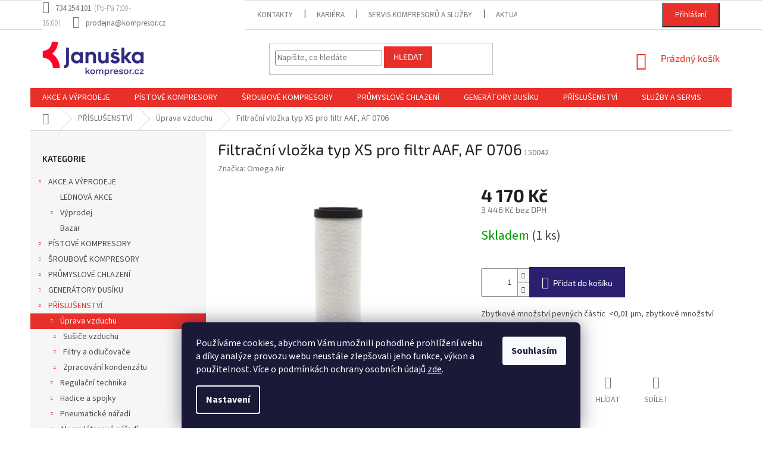

--- FILE ---
content_type: text/html; charset=utf-8
request_url: https://www.kompresor.cz/filtracni-vlozka-typ-s-pro-filtr-af-0706/
body_size: 33258
content:
<!doctype html><html lang="cs" dir="ltr" class="header-background-light external-fonts-loaded"><head><meta charset="utf-8" /><meta name="viewport" content="width=device-width,initial-scale=1" /><title>Filtrační vložka typ XS pro filtr AAF, AF 0706 - Kompresor.cz</title><link rel="preconnect" href="https://cdn.myshoptet.com" /><link rel="dns-prefetch" href="https://cdn.myshoptet.com" /><link rel="preload" href="https://cdn.myshoptet.com/prj/dist/master/cms/libs/jquery/jquery-1.11.3.min.js" as="script" /><link href="https://cdn.myshoptet.com/prj/dist/master/cms/templates/frontend_templates/shared/css/font-face/source-sans-3.css" rel="stylesheet"><link href="https://cdn.myshoptet.com/prj/dist/master/cms/templates/frontend_templates/shared/css/font-face/exo-2.css" rel="stylesheet"><link href="https://cdn.myshoptet.com/prj/dist/master/shop/dist/font-shoptet-11.css.62c94c7785ff2cea73b2.css" rel="stylesheet"><script>
dataLayer = [];
dataLayer.push({'shoptet' : {
    "pageId": 3546,
    "pageType": "productDetail",
    "currency": "CZK",
    "currencyInfo": {
        "decimalSeparator": ",",
        "exchangeRate": 1,
        "priceDecimalPlaces": 0,
        "symbol": "K\u010d",
        "symbolLeft": 0,
        "thousandSeparator": " "
    },
    "language": "cs",
    "projectId": 313953,
    "product": {
        "id": 63702,
        "guid": "1c76ae2c-e43b-11e9-a934-ac1f6b0079d2",
        "hasVariants": false,
        "codes": [
            {
                "code": 150042,
                "quantity": "1",
                "stocks": [
                    {
                        "id": "ext",
                        "quantity": "1"
                    }
                ]
            }
        ],
        "code": "150042",
        "name": "Filtra\u010dn\u00ed vlo\u017eka typ XS pro filtr AAF, AF 0706",
        "appendix": "",
        "weight": 0.52100000000000002,
        "manufacturer": "Omega Air",
        "manufacturerGuid": "1EF53331B11567AA811FDA0BA3DED3EE",
        "currentCategory": "P\u0158\u00cdSLU\u0160ENSTV\u00cd | \u00daprava vzduchu",
        "currentCategoryGuid": "3510023c-3b91-11ea-8910-0cc47a6c9c84",
        "defaultCategory": "P\u0158\u00cdSLU\u0160ENSTV\u00cd | \u00daprava vzduchu",
        "defaultCategoryGuid": "3510023c-3b91-11ea-8910-0cc47a6c9c84",
        "currency": "CZK",
        "priceWithVat": 4170
    },
    "stocks": [
        {
            "id": "ext",
            "title": "Sklad",
            "isDeliveryPoint": 0,
            "visibleOnEshop": 1
        }
    ],
    "cartInfo": {
        "id": null,
        "freeShipping": false,
        "freeShippingFrom": 5000,
        "leftToFreeGift": {
            "formattedPrice": "0 K\u010d",
            "priceLeft": 0
        },
        "freeGift": false,
        "leftToFreeShipping": {
            "priceLeft": 5000,
            "dependOnRegion": 0,
            "formattedPrice": "5 000 K\u010d"
        },
        "discountCoupon": [],
        "getNoBillingShippingPrice": {
            "withoutVat": 0,
            "vat": 0,
            "withVat": 0
        },
        "cartItems": [],
        "taxMode": "ORDINARY"
    },
    "cart": [],
    "customer": {
        "priceRatio": 1,
        "priceListId": 1,
        "groupId": null,
        "registered": false,
        "mainAccount": false
    }
}});
dataLayer.push({'cookie_consent' : {
    "marketing": "denied",
    "analytics": "denied"
}});
document.addEventListener('DOMContentLoaded', function() {
    shoptet.consent.onAccept(function(agreements) {
        if (agreements.length == 0) {
            return;
        }
        dataLayer.push({
            'cookie_consent' : {
                'marketing' : (agreements.includes(shoptet.config.cookiesConsentOptPersonalisation)
                    ? 'granted' : 'denied'),
                'analytics': (agreements.includes(shoptet.config.cookiesConsentOptAnalytics)
                    ? 'granted' : 'denied')
            },
            'event': 'cookie_consent'
        });
    });
});
</script>

<!-- Google Tag Manager -->
<script>(function(w,d,s,l,i){w[l]=w[l]||[];w[l].push({'gtm.start':
new Date().getTime(),event:'gtm.js'});var f=d.getElementsByTagName(s)[0],
j=d.createElement(s),dl=l!='dataLayer'?'&l='+l:'';j.async=true;j.src=
'https://www.googletagmanager.com/gtm.js?id='+i+dl;f.parentNode.insertBefore(j,f);
})(window,document,'script','dataLayer','GTM-T39PJJK');</script>
<!-- End Google Tag Manager -->

<meta property="og:type" content="website"><meta property="og:site_name" content="kompresor.cz"><meta property="og:url" content="https://www.kompresor.cz/filtracni-vlozka-typ-s-pro-filtr-af-0706/"><meta property="og:title" content="Filtrační vložka typ XS pro filtr AAF, AF 0706 - Kompresor.cz"><meta name="author" content="Kompresor.cz"><meta name="web_author" content="Shoptet.cz"><meta name="dcterms.rightsHolder" content="www.kompresor.cz"><meta name="robots" content="index,follow"><meta property="og:image" content="https://cdn.myshoptet.com/usr/www.kompresor.cz/user/shop/big/63702-1_aaf-bila-str.jpg?6214a901"><meta property="og:description" content="Filtrační vložka typ XS pro filtr AAF, AF 0706. Zbytkové množství pevných částic  "><meta name="description" content="Filtrační vložka typ XS pro filtr AAF, AF 0706. Zbytkové množství pevných částic  "><meta name="google-site-verification" content="LECJVuSDbE5ne6NHYgWRbE108Mk2Kfz3Au5zHY-3oy0"><meta property="product:price:amount" content="4170"><meta property="product:price:currency" content="CZK"><style>:root {--color-primary: #e7302a;--color-primary-h: 2;--color-primary-s: 80%;--color-primary-l: 54%;--color-primary-hover: #e7302a;--color-primary-hover-h: 2;--color-primary-hover-s: 80%;--color-primary-hover-l: 54%;--color-secondary: #2a206f;--color-secondary-h: 248;--color-secondary-s: 55%;--color-secondary-l: 28%;--color-secondary-hover: #e7302a;--color-secondary-hover-h: 2;--color-secondary-hover-s: 80%;--color-secondary-hover-l: 54%;--color-tertiary: #e7302a;--color-tertiary-h: 2;--color-tertiary-s: 80%;--color-tertiary-l: 54%;--color-tertiary-hover: #e7302a;--color-tertiary-hover-h: 2;--color-tertiary-hover-s: 80%;--color-tertiary-hover-l: 54%;--color-header-background: #ffffff;--template-font: "Source Sans 3";--template-headings-font: "Exo 2";--header-background-url: none;--cookies-notice-background: #1A1937;--cookies-notice-color: #F8FAFB;--cookies-notice-button-hover: #f5f5f5;--cookies-notice-link-hover: #27263f;--templates-update-management-preview-mode-content: "Náhled aktualizací šablony je aktivní pro váš prohlížeč."}</style>
    
    <link href="https://cdn.myshoptet.com/prj/dist/master/shop/dist/main-11.less.5a24dcbbdabfd189c152.css" rel="stylesheet" />
        
    <script>var shoptet = shoptet || {};</script>
    <script src="https://cdn.myshoptet.com/prj/dist/master/shop/dist/main-3g-header.js.05f199e7fd2450312de2.js"></script>
<!-- User include --><!-- api 473(125) html code header -->

                <style>
                    #order-billing-methods .radio-wrapper[data-guid="491014b7-9b1e-11ed-88b4-ac1f6b0076ec"]:not(.cggooglepay), #order-billing-methods .radio-wrapper[data-guid="b96de6e1-66d4-11eb-ac23-ac1f6b0076ec"]:not(.cgapplepay) {
                        display: none;
                    }
                </style>
                <script type="text/javascript">
                    document.addEventListener('DOMContentLoaded', function() {
                        if (getShoptetDataLayer('pageType') === 'billingAndShipping') {
                            
                try {
                    if (window.ApplePaySession && window.ApplePaySession.canMakePayments()) {
                        document.querySelector('#order-billing-methods .radio-wrapper[data-guid="b96de6e1-66d4-11eb-ac23-ac1f6b0076ec"]').classList.add('cgapplepay');
                    }
                } catch (err) {} 
            
                            
                const cgBaseCardPaymentMethod = {
                        type: 'CARD',
                        parameters: {
                            allowedAuthMethods: ["PAN_ONLY", "CRYPTOGRAM_3DS"],
                            allowedCardNetworks: [/*"AMEX", "DISCOVER", "INTERAC", "JCB",*/ "MASTERCARD", "VISA"]
                        }
                };
                
                function cgLoadScript(src, callback)
                {
                    var s,
                        r,
                        t;
                    r = false;
                    s = document.createElement('script');
                    s.type = 'text/javascript';
                    s.src = src;
                    s.onload = s.onreadystatechange = function() {
                        if ( !r && (!this.readyState || this.readyState == 'complete') )
                        {
                            r = true;
                            callback();
                        }
                    };
                    t = document.getElementsByTagName('script')[0];
                    t.parentNode.insertBefore(s, t);
                } 
                
                function cgGetGoogleIsReadyToPayRequest() {
                    return Object.assign(
                        {},
                        {
                            apiVersion: 2,
                            apiVersionMinor: 0
                        },
                        {
                            allowedPaymentMethods: [cgBaseCardPaymentMethod]
                        }
                    );
                }

                function onCgGooglePayLoaded() {
                    let paymentsClient = new google.payments.api.PaymentsClient({environment: 'PRODUCTION'});
                    paymentsClient.isReadyToPay(cgGetGoogleIsReadyToPayRequest()).then(function(response) {
                        if (response.result) {
                            document.querySelector('#order-billing-methods .radio-wrapper[data-guid="491014b7-9b1e-11ed-88b4-ac1f6b0076ec"]').classList.add('cggooglepay');	 	 	 	 	 
                        }
                    })
                    .catch(function(err) {});
                }
                
                cgLoadScript('https://pay.google.com/gp/p/js/pay.js', onCgGooglePayLoaded);
            
                        }
                    });
                </script> 
                
<!-- service 409(63) html code header -->
<style>
#filters h4{cursor:pointer;}[class~=slider-wrapper],[class~=filter-section]{padding-left:0;}#filters h4{padding-left:13.5pt;}[class~=filter-section],[class~=slider-wrapper]{padding-bottom:0 !important;}#filters h4:before{position:absolute;}#filters h4:before{left:0;}[class~=filter-section],[class~=slider-wrapper]{padding-right:0;}#filters h4{padding-bottom:9pt;}#filters h4{padding-right:13.5pt;}#filters > .slider-wrapper,[class~=slider-wrapper] > div,.filter-sections form,[class~=slider-wrapper][class~=filter-section] > div,.razeni > form{display:none;}#filters h4:before,#filters .otevreny h4:before{content:"\e911";}#filters h4{padding-top:9pt;}[class~=filter-section],[class~=slider-wrapper]{padding-top:0 !important;}[class~=filter-section]{border-top-width:0 !important;}[class~=filter-section]{border-top-style:none !important;}[class~=filter-section]{border-top-color:currentColor !important;}#filters .otevreny h4:before,#filters h4:before{font-family:shoptet;}#filters h4{position:relative;}#filters h4{margin-left:0 !important;}[class~=filter-section]{border-image:none !important;}#filters h4{margin-bottom:0 !important;}#filters h4{margin-right:0 !important;}#filters h4{margin-top:0 !important;}#filters h4{border-top-width:.0625pc;}#filters h4{border-top-style:solid;}#filters h4{border-top-color:#e0e0e0;}[class~=slider-wrapper]{max-width:none;}[class~=otevreny] form,.slider-wrapper.otevreny > div,[class~=slider-wrapper][class~=otevreny] > div,.otevreny form{display:block;}#filters h4{border-image:none;}[class~=param-filter-top]{margin-bottom:.9375pc;}[class~=otevreny] form{margin-bottom:15pt;}[class~=slider-wrapper]{color:inherit;}#filters .otevreny h4:before{-webkit-transform:rotate(180deg);}[class~=slider-wrapper],#filters h4:before{background:none;}#filters h4:before{-webkit-transform:rotate(90deg);}#filters h4:before{-moz-transform:rotate(90deg);}[class~=param-filter-top] form{display:block !important;}#filters h4:before{-o-transform:rotate(90deg);}#filters h4:before{-ms-transform:rotate(90deg);}#filters h4:before{transform:rotate(90deg);}#filters h4:before{font-size:.104166667in;}#filters .otevreny h4:before{-moz-transform:rotate(180deg);}#filters .otevreny h4:before{-o-transform:rotate(180deg);}#filters h4:before{top:36%;}#filters .otevreny h4:before{-ms-transform:rotate(180deg);}#filters h4:before{height:auto;}#filters h4:before{width:auto;}#filters .otevreny h4:before{transform:rotate(180deg);}
@media screen and (max-width: 767px) {
.param-filter-top{padding-top: 15px;}
}
#content .filters-wrapper > div:first-of-type, #footer .filters-wrapper > div:first-of-type {text-align: left;}
.template-11.one-column-body .content .filter-sections{padding-top: 15px; padding-bottom: 15px;}
</style>
<!-- service 654(301) html code header -->
<!-- Prefetch Pobo Page Builder CDN  -->
<link rel="dns-prefetch" href="https://image.pobo.cz">
<link href="https://cdnjs.cloudflare.com/ajax/libs/lightgallery/2.7.2/css/lightgallery.min.css" rel="stylesheet">
<link href="https://cdnjs.cloudflare.com/ajax/libs/lightgallery/2.7.2/css/lg-thumbnail.min.css" rel="stylesheet">


<!-- © Pobo Page Builder  -->
<script>
 	  window.addEventListener("DOMContentLoaded", function () {
		  var po = document.createElement("script");
		  po.type = "text/javascript";
		  po.async = true;
		  po.dataset.url = "https://www.pobo.cz";
			po.dataset.cdn = "https://image.pobo.space";
      po.dataset.tier = "standard";
      po.fetchpriority = "high";
      po.dataset.key = btoa(window.location.host);
		  po.id = "pobo-asset-url";
      po.platform = "shoptet";
      po.synergy = false;
		  po.src = "https://image.pobo.space/assets/editor.js?v=14";

		  var s = document.getElementsByTagName("script")[0];
		  s.parentNode.insertBefore(po, s);
	  });
</script>





<!-- project html code header -->
<link href="/user/documents/pkUpravy/pkUpravy.css?v1.02d" rel="stylesheet" />

<script type='text/javascript'>
  window.smartlook||(function(d) {
    var o=smartlook=function(){ o.api.push(arguments)},h=d.getElementsByTagName('head')[0];
    var c=d.createElement('script');o.api=new Array();c.async=true;c.type='text/javascript';
    c.charset='utf-8';c.src='https://rec.smartlook.com/recorder.js';h.appendChild(c);
    })(document);
    smartlook('init', '3faaf37085f1c2ba657554d29537869da665d210');
</script>

<style>
.type-product .p-detail{display:flex;flex-direction:column;}.p-detail .p-detail-inner,.p-detail .p-detail-tabs-wrapper{order:1;}.p-detail .products-related-header,.p-detail .products-related-header+.products,.p-detail .products-related-header+.products+.browse-p{order:2;}
</style>

<style>
@media screen and (min-width: 768px) {
 .top-navigation-contacts .project-phone::after {
     content: "(Po-Pá 7:00-16:00)";
     font-weight: 300;
     margin-left: 5px;
 }
}
</style>

<style>
@media (min-width: 768px) {
    	.top-navigation-bar{
      	height: 50px
      }
      .top-navigation-bar .container{
      	align-items: center;
       	height: 100%;
      }
    }

.top-navigation-bar .top-nav-button-account, .top-navigation-bar .top-nav-button-login{
    background-color: var(--color-primary);
    color: white;
    padding: 1rem 2rem;
}
.__custom-reg-button:hover{
	border: 1px solid var(--color-primary);
  background-color: white;
  color: var(--color-primary);
}
</style>

<script id='pixel-script-poptin' src='https://cdn.popt.in/pixel.js?id=4004262b24242' async='true'></script>
<script>
        (function (w,d,s,o,f,js,fjs) {
            w['ecm-widget']=o;w[o] = w[o] || function () { (w[o].q = w[o].q || []).push(arguments) };
            js = d.createElement(s), fjs = d.getElementsByTagName(s)[0];
            js.id = '3-b6fcc542fb021c84fdaff536dd0a74a1'; js.dataset.a = 'januskakompresory'; js.src = f; js.async = 1; fjs.parentNode.insertBefore(js, fjs);
        }(window, document, 'script', 'ecmwidget', 'https://d70shl7vidtft.cloudfront.net/widget.js'));
    </script>

   

<!-- /User include --><link rel="shortcut icon" href="/favicon.ico" type="image/x-icon" /><link rel="canonical" href="https://www.kompresor.cz/filtracni-vlozka-typ-s-pro-filtr-af-0706/" />    <script>
        var _hwq = _hwq || [];
        _hwq.push(['setKey', '8B45C4C74519AC1582A5C7CF257D2AED']);
        _hwq.push(['setTopPos', '0']);
        _hwq.push(['showWidget', '21']);
        (function() {
            var ho = document.createElement('script');
            ho.src = 'https://cz.im9.cz/direct/i/gjs.php?n=wdgt&sak=8B45C4C74519AC1582A5C7CF257D2AED';
            var s = document.getElementsByTagName('script')[0]; s.parentNode.insertBefore(ho, s);
        })();
    </script>
    <!-- Global site tag (gtag.js) - Google Analytics -->
    <script async src="https://www.googletagmanager.com/gtag/js?id=G-M74CFV06FQ"></script>
    <script>
        
        window.dataLayer = window.dataLayer || [];
        function gtag(){dataLayer.push(arguments);}
        

                    console.debug('default consent data');

            gtag('consent', 'default', {"ad_storage":"denied","analytics_storage":"denied","ad_user_data":"denied","ad_personalization":"denied","wait_for_update":500});
            dataLayer.push({
                'event': 'default_consent'
            });
        
        gtag('js', new Date());

                gtag('config', 'UA-158595565-1', { 'groups': "UA" });
        
                gtag('config', 'G-M74CFV06FQ', {"groups":"GA4","send_page_view":false,"content_group":"productDetail","currency":"CZK","page_language":"cs"});
        
                gtag('config', 'AW-847905961', {"allow_enhanced_conversions":true});
        
        
        
        
        
                    gtag('event', 'page_view', {"send_to":"GA4","page_language":"cs","content_group":"productDetail","currency":"CZK"});
        
                gtag('set', 'currency', 'CZK');

        gtag('event', 'view_item', {
            "send_to": "UA",
            "items": [
                {
                    "id": "150042",
                    "name": "Filtra\u010dn\u00ed vlo\u017eka typ XS pro filtr AAF, AF 0706",
                    "category": "P\u0158\u00cdSLU\u0160ENSTV\u00cd \/ \u00daprava vzduchu",
                                        "brand": "Omega Air",
                                                            "price": 3446
                }
            ]
        });
        
        
        
        
        
                    gtag('event', 'view_item', {"send_to":"GA4","page_language":"cs","content_group":"productDetail","value":3446,"currency":"CZK","items":[{"item_id":"150042","item_name":"Filtra\u010dn\u00ed vlo\u017eka typ XS pro filtr AAF, AF 0706","item_brand":"Omega Air","item_category":"P\u0158\u00cdSLU\u0160ENSTV\u00cd","item_category2":"\u00daprava vzduchu","price":3446,"quantity":1,"index":0}]});
        
        
        
        
        
        
        
        document.addEventListener('DOMContentLoaded', function() {
            if (typeof shoptet.tracking !== 'undefined') {
                for (var id in shoptet.tracking.bannersList) {
                    gtag('event', 'view_promotion', {
                        "send_to": "UA",
                        "promotions": [
                            {
                                "id": shoptet.tracking.bannersList[id].id,
                                "name": shoptet.tracking.bannersList[id].name,
                                "position": shoptet.tracking.bannersList[id].position
                            }
                        ]
                    });
                }
            }

            shoptet.consent.onAccept(function(agreements) {
                if (agreements.length !== 0) {
                    console.debug('gtag consent accept');
                    var gtagConsentPayload =  {
                        'ad_storage': agreements.includes(shoptet.config.cookiesConsentOptPersonalisation)
                            ? 'granted' : 'denied',
                        'analytics_storage': agreements.includes(shoptet.config.cookiesConsentOptAnalytics)
                            ? 'granted' : 'denied',
                                                                                                'ad_user_data': agreements.includes(shoptet.config.cookiesConsentOptPersonalisation)
                            ? 'granted' : 'denied',
                        'ad_personalization': agreements.includes(shoptet.config.cookiesConsentOptPersonalisation)
                            ? 'granted' : 'denied',
                        };
                    console.debug('update consent data', gtagConsentPayload);
                    gtag('consent', 'update', gtagConsentPayload);
                    dataLayer.push(
                        { 'event': 'update_consent' }
                    );
                }
            });
        });
    </script>
<script>
    (function(t, r, a, c, k, i, n, g) { t['ROIDataObject'] = k;
    t[k]=t[k]||function(){ (t[k].q=t[k].q||[]).push(arguments) },t[k].c=i;n=r.createElement(a),
    g=r.getElementsByTagName(a)[0];n.async=1;n.src=c;g.parentNode.insertBefore(n,g)
    })(window, document, 'script', '//www.heureka.cz/ocm/sdk.js?source=shoptet&version=2&page=product_detail', 'heureka', 'cz');

    heureka('set_user_consent', 0);
</script>
</head><body class="desktop id-3546 in-uprava-vzduchu template-11 type-product type-detail multiple-columns-body columns-3 ums_forms_redesign--off ums_a11y_category_page--on ums_discussion_rating_forms--off ums_flags_display_unification--on ums_a11y_login--on mobile-header-version-0"><noscript>
    <style>
        #header {
            padding-top: 0;
            position: relative !important;
            top: 0;
        }
        .header-navigation {
            position: relative !important;
        }
        .overall-wrapper {
            margin: 0 !important;
        }
        body:not(.ready) {
            visibility: visible !important;
        }
    </style>
    <div class="no-javascript">
        <div class="no-javascript__title">Musíte změnit nastavení vašeho prohlížeče</div>
        <div class="no-javascript__text">Podívejte se na: <a href="https://www.google.com/support/bin/answer.py?answer=23852">Jak povolit JavaScript ve vašem prohlížeči</a>.</div>
        <div class="no-javascript__text">Pokud používáte software na blokování reklam, může být nutné povolit JavaScript z této stránky.</div>
        <div class="no-javascript__text">Děkujeme.</div>
    </div>
</noscript>

        <div id="fb-root"></div>
        <script>
            window.fbAsyncInit = function() {
                FB.init({
                    autoLogAppEvents : true,
                    xfbml            : true,
                    version          : 'v24.0'
                });
            };
        </script>
        <script async defer crossorigin="anonymous" src="https://connect.facebook.net/cs_CZ/sdk.js#xfbml=1&version=v24.0"></script>
<!-- Google Tag Manager (noscript) -->
<noscript><iframe src="https://www.googletagmanager.com/ns.html?id=GTM-T39PJJK"
height="0" width="0" style="display:none;visibility:hidden"></iframe></noscript>
<!-- End Google Tag Manager (noscript) -->

    <div class="siteCookies siteCookies--bottom siteCookies--dark js-siteCookies" role="dialog" data-testid="cookiesPopup" data-nosnippet>
        <div class="siteCookies__form">
            <div class="siteCookies__content">
                <div class="siteCookies__text">
                    Používáme cookies, abychom Vám umožnili pohodlné prohlížení webu a díky analýze provozu webu neustále zlepšovali jeho funkce, výkon a použitelnost. Více o podmínkách ochrany osobních údajů <a href="https://313953.myshoptet.com/podminky-ochrany-osobnich-udaju/" target="\">zde</a>.
                </div>
                <p class="siteCookies__links">
                    <button class="siteCookies__link js-cookies-settings" aria-label="Nastavení cookies" data-testid="cookiesSettings">Nastavení</button>
                </p>
            </div>
            <div class="siteCookies__buttonWrap">
                                <button class="siteCookies__button js-cookiesConsentSubmit" value="all" aria-label="Přijmout cookies" data-testid="buttonCookiesAccept">Souhlasím</button>
            </div>
        </div>
        <script>
            document.addEventListener("DOMContentLoaded", () => {
                const siteCookies = document.querySelector('.js-siteCookies');
                document.addEventListener("scroll", shoptet.common.throttle(() => {
                    const st = document.documentElement.scrollTop;
                    if (st > 1) {
                        siteCookies.classList.add('siteCookies--scrolled');
                    } else {
                        siteCookies.classList.remove('siteCookies--scrolled');
                    }
                }, 100));
            });
        </script>
    </div>
<a href="#content" class="skip-link sr-only">Přejít na obsah</a><div class="overall-wrapper"><div class="user-action"><div class="container">
    <div class="user-action-in">
                    <div id="login" class="user-action-login popup-widget login-widget" role="dialog" aria-labelledby="loginHeading">
        <div class="popup-widget-inner">
                            <h2 id="loginHeading">Přihlášení k vašemu účtu</h2><div id="customerLogin"><form action="/action/Customer/Login/" method="post" id="formLoginIncluded" class="csrf-enabled formLogin" data-testid="formLogin"><input type="hidden" name="referer" value="" /><div class="form-group"><div class="input-wrapper email js-validated-element-wrapper no-label"><input type="email" name="email" class="form-control" autofocus placeholder="E-mailová adresa (např. jan@novak.cz)" data-testid="inputEmail" autocomplete="email" required /></div></div><div class="form-group"><div class="input-wrapper password js-validated-element-wrapper no-label"><input type="password" name="password" class="form-control" placeholder="Heslo" data-testid="inputPassword" autocomplete="current-password" required /><span class="no-display">Nemůžete vyplnit toto pole</span><input type="text" name="surname" value="" class="no-display" /></div></div><div class="form-group"><div class="login-wrapper"><button type="submit" class="btn btn-secondary btn-text btn-login" data-testid="buttonSubmit">Přihlásit se</button><div class="password-helper"><a href="/registrace/" data-testid="signup" rel="nofollow">Nová registrace</a><a href="/klient/zapomenute-heslo/" rel="nofollow">Zapomenuté heslo</a></div></div></div></form>
</div>                    </div>
    </div>

                            <div id="cart-widget" class="user-action-cart popup-widget cart-widget loader-wrapper" data-testid="popupCartWidget" role="dialog" aria-hidden="true">
    <div class="popup-widget-inner cart-widget-inner place-cart-here">
        <div class="loader-overlay">
            <div class="loader"></div>
        </div>
    </div>

    <div class="cart-widget-button">
        <a href="/kosik/" class="btn btn-conversion" id="continue-order-button" rel="nofollow" data-testid="buttonNextStep">Pokračovat do košíku</a>
    </div>
</div>
            </div>
</div>
</div><div class="top-navigation-bar" data-testid="topNavigationBar">

    <div class="container">

        <div class="top-navigation-contacts">
            <strong>Zákaznická podpora:</strong><a href="tel:734254101" class="project-phone" aria-label="Zavolat na 734254101" data-testid="contactboxPhone"><span>734 254 101</span></a><a href="mailto:prodejna@kompresor.cz" class="project-email" data-testid="contactboxEmail"><span>prodejna@kompresor.cz</span></a>        </div>

                            <div class="top-navigation-menu">
                <div class="top-navigation-menu-trigger"></div>
                <ul class="top-navigation-bar-menu">
                                            <li class="top-navigation-menu-item-29">
                            <a href="/kontakty/">Kontakty</a>
                        </li>
                                            <li class="top-navigation-menu-item-3689">
                            <a href="/kariera/">Kariéra</a>
                        </li>
                                            <li class="top-navigation-menu-item-3779">
                            <a href="/servis-kompresoru-a-sluzby/">Servis kompresorů a služby</a>
                        </li>
                                            <li class="top-navigation-menu-item-3575">
                            <a href="/blog/">Aktuality a články</a>
                        </li>
                                            <li class="top-navigation-menu-item-1493">
                            <a href="/doprava-a-platba/">Doprava a platba</a>
                        </li>
                                            <li class="top-navigation-menu-item-39">
                            <a href="/obchodni-podminky/">Obchodní podmínky</a>
                        </li>
                                            <li class="top-navigation-menu-item-691">
                            <a href="/podminky-ochrany-osobnich-udaju/">Podmínky ochrany osobních údajů</a>
                        </li>
                                            <li class="top-navigation-menu-item-4139">
                            <a href="/whistleblowing-ochrana-oznamovatele/">Whistleblowing - ochrana oznamovatele</a>
                        </li>
                                            <li class="top-navigation-menu-item-external-47">
                            <a href="https://www.kompresor.cz/user/documents/upload/januska-kompresory-politika-kvality.pdf">Politika kvality</a>
                        </li>
                                            <li class="top-navigation-menu-item-4156">
                            <a href="/aktualni-newsletter/">Aktuální newsletter</a>
                        </li>
                                    </ul>
                <ul class="top-navigation-bar-menu-helper"></ul>
            </div>
        
        <div class="top-navigation-tools">
            <div class="responsive-tools">
                <a href="#" class="toggle-window" data-target="search" aria-label="Hledat" data-testid="linkSearchIcon"></a>
                                                            <a href="#" class="toggle-window" data-target="login"></a>
                                                    <a href="#" class="toggle-window" data-target="navigation" aria-label="Menu" data-testid="hamburgerMenu"></a>
            </div>
                        <button class="top-nav-button top-nav-button-login toggle-window" type="button" data-target="login" aria-haspopup="dialog" aria-controls="login" aria-expanded="false" data-testid="signin"><span>Přihlášení</span></button>        </div>

    </div>

</div>
<header id="header"><div class="container navigation-wrapper">
    <div class="header-top">
        <div class="site-name-wrapper">
            <div class="site-name"><a href="/" data-testid="linkWebsiteLogo"><img src="https://cdn.myshoptet.com/usr/www.kompresor.cz/user/logos/januska-kompresory-logo-e-shop.png" alt="Kompresor.cz" fetchpriority="low" /></a></div>        </div>
        <div class="search" itemscope itemtype="https://schema.org/WebSite">
            <meta itemprop="headline" content="Úprava vzduchu"/><meta itemprop="url" content="https://www.kompresor.cz"/><meta itemprop="text" content="Filtrační vložka typ XS pro filtr AAF, AF 0706. Zbytkové množství pevných částic&amp;amp;nbsp; &amp;amp;lt;0,01 µm, zbytkové množství oleje &amp;amp;lt;0,01 mg/m3"/>            <form action="/action/ProductSearch/prepareString/" method="post"
    id="formSearchForm" class="search-form compact-form js-search-main"
    itemprop="potentialAction" itemscope itemtype="https://schema.org/SearchAction" data-testid="searchForm">
    <fieldset>
        <meta itemprop="target"
            content="https://www.kompresor.cz/vyhledavani/?string={string}"/>
        <input type="hidden" name="language" value="cs"/>
        
            
<input
    type="search"
    name="string"
        class="query-input form-control search-input js-search-input"
    placeholder="Napište, co hledáte"
    autocomplete="off"
    required
    itemprop="query-input"
    aria-label="Vyhledávání"
    data-testid="searchInput"
>
            <button type="submit" class="btn btn-default" data-testid="searchBtn">Hledat</button>
        
    </fieldset>
</form>
        </div>
        <div class="navigation-buttons">
                
    <a href="/kosik/" class="btn btn-icon toggle-window cart-count" data-target="cart" data-hover="true" data-redirect="true" data-testid="headerCart" rel="nofollow" aria-haspopup="dialog" aria-expanded="false" aria-controls="cart-widget">
        
                <span class="sr-only">Nákupní košík</span>
        
            <span class="cart-price visible-lg-inline-block" data-testid="headerCartPrice">
                                    Prázdný košík                            </span>
        
    
            </a>
        </div>
    </div>
    <nav id="navigation" aria-label="Hlavní menu" data-collapsible="true"><div class="navigation-in menu"><ul class="menu-level-1" role="menubar" data-testid="headerMenuItems"><li class="menu-item-3635 ext" role="none"><a href="/akce/" data-testid="headerMenuItem" role="menuitem" aria-haspopup="true" aria-expanded="false"><b>AKCE A VÝPRODEJE</b><span class="submenu-arrow"></span></a><ul class="menu-level-2" aria-label="AKCE A VÝPRODEJE" tabindex="-1" role="menu"><li class="menu-item-4190" role="none"><a href="/prosincova-akce-2/" class="menu-image" data-testid="headerMenuItem" tabindex="-1" aria-hidden="true"><img src="data:image/svg+xml,%3Csvg%20width%3D%22140%22%20height%3D%22100%22%20xmlns%3D%22http%3A%2F%2Fwww.w3.org%2F2000%2Fsvg%22%3E%3C%2Fsvg%3E" alt="" aria-hidden="true" width="140" height="100"  data-src="https://cdn.myshoptet.com/usr/www.kompresor.cz/user/categories/thumb/v__noce_1.jpg" fetchpriority="low" /></a><div><a href="/prosincova-akce-2/" data-testid="headerMenuItem" role="menuitem"><span>LEDNOVÁ AKCE</span></a>
                        </div></li><li class="menu-item-3271 has-third-level" role="none"><a href="/vyprodej-skladu/" class="menu-image" data-testid="headerMenuItem" tabindex="-1" aria-hidden="true"><img src="data:image/svg+xml,%3Csvg%20width%3D%22140%22%20height%3D%22100%22%20xmlns%3D%22http%3A%2F%2Fwww.w3.org%2F2000%2Fsvg%22%3E%3C%2Fsvg%3E" alt="" aria-hidden="true" width="140" height="100"  data-src="https://cdn.myshoptet.com/usr/www.kompresor.cz/user/categories/thumb/v__prodej_02.jpg" fetchpriority="low" /></a><div><a href="/vyprodej-skladu/" data-testid="headerMenuItem" role="menuitem"><span>Výprodej</span></a>
                                                    <ul class="menu-level-3" role="menu">
                                                                    <li class="menu-item-3274" role="none">
                                        <a href="/hobby/" data-testid="headerMenuItem" role="menuitem">
                                            Pístové kompresory</a>,                                    </li>
                                                                    <li class="menu-item-3280" role="none">
                                        <a href="/prumysl/" data-testid="headerMenuItem" role="menuitem">
                                            Šroubové kompresory</a>,                                    </li>
                                                                    <li class="menu-item-3283" role="none">
                                        <a href="/prislusenstvi-2/" data-testid="headerMenuItem" role="menuitem">
                                            Příslušenství</a>                                    </li>
                                                            </ul>
                        </div></li><li class="menu-item-3605" role="none"><a href="/bazar/" class="menu-image" data-testid="headerMenuItem" tabindex="-1" aria-hidden="true"><img src="data:image/svg+xml,%3Csvg%20width%3D%22140%22%20height%3D%22100%22%20xmlns%3D%22http%3A%2F%2Fwww.w3.org%2F2000%2Fsvg%22%3E%3C%2Fsvg%3E" alt="" aria-hidden="true" width="140" height="100"  data-src="https://cdn.myshoptet.com/usr/www.kompresor.cz/user/categories/thumb/bez_n__zvu-1.jpg" fetchpriority="low" /></a><div><a href="/bazar/" data-testid="headerMenuItem" role="menuitem"><span>Bazar</span></a>
                        </div></li></ul></li>
<li class="menu-item-2877 ext" role="none"><a href="/pistove-kompresory/" data-testid="headerMenuItem" role="menuitem" aria-haspopup="true" aria-expanded="false"><b>PÍSTOVÉ KOMPRESORY</b><span class="submenu-arrow"></span></a><ul class="menu-level-2" aria-label="PÍSTOVÉ KOMPRESORY" tabindex="-1" role="menu"><li class="menu-item-2880" role="none"><a href="/hobby-kompresory/" class="menu-image" data-testid="headerMenuItem" tabindex="-1" aria-hidden="true"><img src="data:image/svg+xml,%3Csvg%20width%3D%22140%22%20height%3D%22100%22%20xmlns%3D%22http%3A%2F%2Fwww.w3.org%2F2000%2Fsvg%22%3E%3C%2Fsvg%3E" alt="" aria-hidden="true" width="140" height="100"  data-src="https://cdn.myshoptet.com/usr/www.kompresor.cz/user/categories/thumb/hobby-kompresory.jpg" fetchpriority="low" /></a><div><a href="/hobby-kompresory/" data-testid="headerMenuItem" role="menuitem"><span>Hobby kompresory</span></a>
                        </div></li><li class="menu-item-2907" role="none"><a href="/profesionalni-kompresory/" class="menu-image" data-testid="headerMenuItem" tabindex="-1" aria-hidden="true"><img src="data:image/svg+xml,%3Csvg%20width%3D%22140%22%20height%3D%22100%22%20xmlns%3D%22http%3A%2F%2Fwww.w3.org%2F2000%2Fsvg%22%3E%3C%2Fsvg%3E" alt="" aria-hidden="true" width="140" height="100"  data-src="https://cdn.myshoptet.com/usr/www.kompresor.cz/user/categories/thumb/profesionalni-kompresory.jpg" fetchpriority="low" /></a><div><a href="/profesionalni-kompresory/" data-testid="headerMenuItem" role="menuitem"><span>Profesionální kompresory</span></a>
                        </div></li><li class="menu-item-2889" role="none"><a href="/prumyslove-kompresory/" class="menu-image" data-testid="headerMenuItem" tabindex="-1" aria-hidden="true"><img src="data:image/svg+xml,%3Csvg%20width%3D%22140%22%20height%3D%22100%22%20xmlns%3D%22http%3A%2F%2Fwww.w3.org%2F2000%2Fsvg%22%3E%3C%2Fsvg%3E" alt="" aria-hidden="true" width="140" height="100"  data-src="https://cdn.myshoptet.com/usr/www.kompresor.cz/user/categories/thumb/prumyslove-kompresory.jpg" fetchpriority="low" /></a><div><a href="/prumyslove-kompresory/" data-testid="headerMenuItem" role="menuitem"><span>Průmyslové kompresory</span></a>
                        </div></li><li class="menu-item-2916" role="none"><a href="/medicinalni-a-dentalni-kompresory/" class="menu-image" data-testid="headerMenuItem" tabindex="-1" aria-hidden="true"><img src="data:image/svg+xml,%3Csvg%20width%3D%22140%22%20height%3D%22100%22%20xmlns%3D%22http%3A%2F%2Fwww.w3.org%2F2000%2Fsvg%22%3E%3C%2Fsvg%3E" alt="" aria-hidden="true" width="140" height="100"  data-src="https://cdn.myshoptet.com/usr/www.kompresor.cz/user/categories/thumb/medicinalni-kompresory.jpg" fetchpriority="low" /></a><div><a href="/medicinalni-a-dentalni-kompresory/" data-testid="headerMenuItem" role="menuitem"><span>Medicinální a dentální kompresory</span></a>
                        </div></li><li class="menu-item-2931" role="none"><a href="/vysokotlake-kompresory/" class="menu-image" data-testid="headerMenuItem" tabindex="-1" aria-hidden="true"><img src="data:image/svg+xml,%3Csvg%20width%3D%22140%22%20height%3D%22100%22%20xmlns%3D%22http%3A%2F%2Fwww.w3.org%2F2000%2Fsvg%22%3E%3C%2Fsvg%3E" alt="" aria-hidden="true" width="140" height="100"  data-src="https://cdn.myshoptet.com/usr/www.kompresor.cz/user/categories/thumb/vysokotlake-kompresory.jpg" fetchpriority="low" /></a><div><a href="/vysokotlake-kompresory/" data-testid="headerMenuItem" role="menuitem"><span>Vysokotlaké kompresory</span></a>
                        </div></li><li class="menu-item-4106 has-third-level" role="none"><a href="/kompresory-abac-2/" class="menu-image" data-testid="headerMenuItem" tabindex="-1" aria-hidden="true"><img src="data:image/svg+xml,%3Csvg%20width%3D%22140%22%20height%3D%22100%22%20xmlns%3D%22http%3A%2F%2Fwww.w3.org%2F2000%2Fsvg%22%3E%3C%2Fsvg%3E" alt="" aria-hidden="true" width="140" height="100"  data-src="https://cdn.myshoptet.com/usr/www.kompresor.cz/user/categories/thumb/semi-profesionalni-baseline-abac-1.jpg" fetchpriority="low" /></a><div><a href="/kompresory-abac-2/" data-testid="headerMenuItem" role="menuitem"><span>Kompresory ABAC</span></a>
                                                    <ul class="menu-level-3" role="menu">
                                                                    <li class="menu-item-4109" role="none">
                                        <a href="/mobilni-kompresory-pro-line/" data-testid="headerMenuItem" role="menuitem">
                                            Mobilní kompresory Pro Line</a>,                                    </li>
                                                                    <li class="menu-item-4112" role="none">
                                        <a href="/stacionarni-kompresory-pro-line/" data-testid="headerMenuItem" role="menuitem">
                                            Stacionární kompresory Pro Line</a>,                                    </li>
                                                                    <li class="menu-item-4115" role="none">
                                        <a href="/odhlucnene-kompresory-silent-line/" data-testid="headerMenuItem" role="menuitem">
                                            Odhlučněné kompresory Silent Line</a>,                                    </li>
                                                                    <li class="menu-item-4118" role="none">
                                        <a href="/bezolejove-kompresory-clean-air/" data-testid="headerMenuItem" role="menuitem">
                                            Bezolejové kompresory Clean Air</a>,                                    </li>
                                                                    <li class="menu-item-4127" role="none">
                                        <a href="/benzinove-a-dieselove-kompresory-engine-air/" data-testid="headerMenuItem" role="menuitem">
                                            Benzínové a dieselové kompresory Engine Air</a>,                                    </li>
                                                                    <li class="menu-item-4130" role="none">
                                        <a href="/male-kompresory-line/" data-testid="headerMenuItem" role="menuitem">
                                            Malé kompresory Line</a>,                                    </li>
                                                                    <li class="menu-item-4136" role="none">
                                        <a href="/kompresory-ca-litinove/" data-testid="headerMenuItem" role="menuitem">
                                            Kompresory CA litinové</a>                                    </li>
                                                            </ul>
                        </div></li><li class="menu-item-4076 has-third-level" role="none"><a href="/bezolejove-kompresory-gentilin/" class="menu-image" data-testid="headerMenuItem" tabindex="-1" aria-hidden="true"><img src="data:image/svg+xml,%3Csvg%20width%3D%22140%22%20height%3D%22100%22%20xmlns%3D%22http%3A%2F%2Fwww.w3.org%2F2000%2Fsvg%22%3E%3C%2Fsvg%3E" alt="" aria-hidden="true" width="140" height="100"  data-src="https://cdn.myshoptet.com/usr/www.kompresor.cz/user/categories/thumb/oilfree.jpg" fetchpriority="low" /></a><div><a href="/bezolejove-kompresory-gentilin/" data-testid="headerMenuItem" role="menuitem"><span>Bezolejové kompresory</span></a>
                                                    <ul class="menu-level-3" role="menu">
                                                                    <li class="menu-item-4088" role="none">
                                        <a href="/prenosne-bezolejove-kompresory-gentilin/" data-testid="headerMenuItem" role="menuitem">
                                            Přenosné kompresory</a>,                                    </li>
                                                                    <li class="menu-item-4091" role="none">
                                        <a href="/stacionarni-bezolejove-kompresory-gentilin/" data-testid="headerMenuItem" role="menuitem">
                                            Stacionární kompresory</a>                                    </li>
                                                            </ul>
                        </div></li><li class="menu-item-4211" role="none"><a href="/sestavy-kompresoru/" class="menu-image" data-testid="headerMenuItem" tabindex="-1" aria-hidden="true"><img src="data:image/svg+xml,%3Csvg%20width%3D%22140%22%20height%3D%22100%22%20xmlns%3D%22http%3A%2F%2Fwww.w3.org%2F2000%2Fsvg%22%3E%3C%2Fsvg%3E" alt="" aria-hidden="true" width="140" height="100"  data-src="https://cdn.myshoptet.com/usr/www.kompresor.cz/user/categories/thumb/sestava_1_3.jpg" fetchpriority="low" /></a><div><a href="/sestavy-kompresoru/" data-testid="headerMenuItem" role="menuitem"><span>Sestavy kompresorů</span></a>
                        </div></li><li class="menu-item-3743" role="none"><a href="/tlakove-nadoby-2/" class="menu-image" data-testid="headerMenuItem" tabindex="-1" aria-hidden="true"><img src="data:image/svg+xml,%3Csvg%20width%3D%22140%22%20height%3D%22100%22%20xmlns%3D%22http%3A%2F%2Fwww.w3.org%2F2000%2Fsvg%22%3E%3C%2Fsvg%3E" alt="" aria-hidden="true" width="140" height="100"  data-src="https://cdn.myshoptet.com/usr/www.kompresor.cz/user/categories/thumb/tn-kat.jpg" fetchpriority="low" /></a><div><a href="/tlakove-nadoby-2/" data-testid="headerMenuItem" role="menuitem"><span>Tlakové nádoby</span></a>
                        </div></li><li class="menu-item-3531 has-third-level" role="none"><a href="/nahradni-dily/" class="menu-image" data-testid="headerMenuItem" tabindex="-1" aria-hidden="true"><img src="data:image/svg+xml,%3Csvg%20width%3D%22140%22%20height%3D%22100%22%20xmlns%3D%22http%3A%2F%2Fwww.w3.org%2F2000%2Fsvg%22%3E%3C%2Fsvg%3E" alt="" aria-hidden="true" width="140" height="100"  data-src="https://cdn.myshoptet.com/usr/www.kompresor.cz/user/categories/thumb/n__hradn___d__ly.jpg" fetchpriority="low" /></a><div><a href="/nahradni-dily/" data-testid="headerMenuItem" role="menuitem"><span>Náhradní díly</span></a>
                                                    <ul class="menu-level-3" role="menu">
                                                                    <li class="menu-item-3534" role="none">
                                        <a href="/nahradni-dily-pro-orlik/" data-testid="headerMenuItem" role="menuitem">
                                            Náhradní díly pro Orlík</a>,                                    </li>
                                                                    <li class="menu-item-3647" role="none">
                                        <a href="/nahradni-dily-pro-orlik-jsk/" data-testid="headerMenuItem" role="menuitem">
                                            Náhradní díly pro Orlík JSK</a>,                                    </li>
                                                                    <li class="menu-item-3537" role="none">
                                        <a href="/nahradni-dily-pro-fini/" data-testid="headerMenuItem" role="menuitem">
                                            Náhradní díly pro Fini</a>,                                    </li>
                                                                    <li class="menu-item-3577" role="none">
                                        <a href="/nahradni-dily-pro-gentilin/" data-testid="headerMenuItem" role="menuitem">
                                            Náhradní díly pro Gentilin</a>,                                    </li>
                                                                    <li class="menu-item-4486" role="none">
                                        <a href="/nahradni-dily-pro-vsk-black-wind/" data-testid="headerMenuItem" role="menuitem">
                                            Náhradní díly pro VSK - Black Wind</a>,                                    </li>
                                                                    <li class="menu-item-2904" role="none">
                                        <a href="/olej-pro-pistove-kompresory/" data-testid="headerMenuItem" role="menuitem">
                                            Olej pro pístové kompresory</a>                                    </li>
                                                            </ul>
                        </div></li></ul></li>
<li class="menu-item-3346 ext" role="none"><a href="/sroubove-kompresory/" data-testid="headerMenuItem" role="menuitem" aria-haspopup="true" aria-expanded="false"><b>ŠROUBOVÉ KOMPRESORY</b><span class="submenu-arrow"></span></a><ul class="menu-level-2" aria-label="ŠROUBOVÉ KOMPRESORY" tabindex="-1" role="menu"><li class="menu-item-3349" role="none"><a href="/samostatne-kompresory/" class="menu-image" data-testid="headerMenuItem" tabindex="-1" aria-hidden="true"><img src="data:image/svg+xml,%3Csvg%20width%3D%22140%22%20height%3D%22100%22%20xmlns%3D%22http%3A%2F%2Fwww.w3.org%2F2000%2Fsvg%22%3E%3C%2Fsvg%3E" alt="" aria-hidden="true" width="140" height="100"  data-src="https://cdn.myshoptet.com/usr/www.kompresor.cz/user/categories/thumb/sroubove-kompresory-samostatne.jpg" fetchpriority="low" /></a><div><a href="/samostatne-kompresory/" data-testid="headerMenuItem" role="menuitem"><span>Samostatné kompresory</span></a>
                        </div></li><li class="menu-item-3683" role="none"><a href="/kompresory-s-plynulou-regulaci/" class="menu-image" data-testid="headerMenuItem" tabindex="-1" aria-hidden="true"><img src="data:image/svg+xml,%3Csvg%20width%3D%22140%22%20height%3D%22100%22%20xmlns%3D%22http%3A%2F%2Fwww.w3.org%2F2000%2Fsvg%22%3E%3C%2Fsvg%3E" alt="" aria-hidden="true" width="140" height="100"  data-src="https://cdn.myshoptet.com/usr/www.kompresor.cz/user/categories/thumb/68532.jpg" fetchpriority="low" /></a><div><a href="/kompresory-s-plynulou-regulaci/" data-testid="headerMenuItem" role="menuitem"><span>Kompresory s plynulou regulací</span></a>
                        </div></li><li class="menu-item-3364" role="none"><a href="/samostatne-kompresory-se-susicem/" class="menu-image" data-testid="headerMenuItem" tabindex="-1" aria-hidden="true"><img src="data:image/svg+xml,%3Csvg%20width%3D%22140%22%20height%3D%22100%22%20xmlns%3D%22http%3A%2F%2Fwww.w3.org%2F2000%2Fsvg%22%3E%3C%2Fsvg%3E" alt="" aria-hidden="true" width="140" height="100"  data-src="https://cdn.myshoptet.com/usr/www.kompresor.cz/user/categories/thumb/sroubove-samostatne-susic.jpg" fetchpriority="low" /></a><div><a href="/samostatne-kompresory-se-susicem/" data-testid="headerMenuItem" role="menuitem"><span>Kompresory se sušičem</span></a>
                        </div></li><li class="menu-item-3379" role="none"><a href="/kompresory-na-tlakove-nadobe/" class="menu-image" data-testid="headerMenuItem" tabindex="-1" aria-hidden="true"><img src="data:image/svg+xml,%3Csvg%20width%3D%22140%22%20height%3D%22100%22%20xmlns%3D%22http%3A%2F%2Fwww.w3.org%2F2000%2Fsvg%22%3E%3C%2Fsvg%3E" alt="" aria-hidden="true" width="140" height="100"  data-src="https://cdn.myshoptet.com/usr/www.kompresor.cz/user/categories/thumb/sroubove-tlakova-nadoba.jpg" fetchpriority="low" /></a><div><a href="/kompresory-na-tlakove-nadobe/" data-testid="headerMenuItem" role="menuitem"><span>Kompresory na tlakové nádobě</span></a>
                        </div></li><li class="menu-item-3391" role="none"><a href="/kompresory-na-tlakove-nadobe-se-susicem/" class="menu-image" data-testid="headerMenuItem" tabindex="-1" aria-hidden="true"><img src="data:image/svg+xml,%3Csvg%20width%3D%22140%22%20height%3D%22100%22%20xmlns%3D%22http%3A%2F%2Fwww.w3.org%2F2000%2Fsvg%22%3E%3C%2Fsvg%3E" alt="" aria-hidden="true" width="140" height="100"  data-src="https://cdn.myshoptet.com/usr/www.kompresor.cz/user/categories/thumb/sroubove-tlakova-nadoba-susic.jpg" fetchpriority="low" /></a><div><a href="/kompresory-na-tlakove-nadobe-se-susicem/" data-testid="headerMenuItem" role="menuitem"><span>Kompresory na tlakové nádobě se sušičem</span></a>
                        </div></li><li class="menu-item-3749" role="none"><a href="/sroubove-kompresory-13-15-bar/" class="menu-image" data-testid="headerMenuItem" tabindex="-1" aria-hidden="true"><img src="data:image/svg+xml,%3Csvg%20width%3D%22140%22%20height%3D%22100%22%20xmlns%3D%22http%3A%2F%2Fwww.w3.org%2F2000%2Fsvg%22%3E%3C%2Fsvg%3E" alt="" aria-hidden="true" width="140" height="100"  data-src="https://cdn.myshoptet.com/usr/www.kompresor.cz/user/categories/thumb/65202.jpg" fetchpriority="low" /></a><div><a href="/sroubove-kompresory-13-15-bar/" data-testid="headerMenuItem" role="menuitem"><span>Šroubové kompresory 13 - 15 bar</span></a>
                        </div></li><li class="menu-item-4202" role="none"><a href="/kompresory-fini-minicube/" class="menu-image" data-testid="headerMenuItem" tabindex="-1" aria-hidden="true"><img src="data:image/svg+xml,%3Csvg%20width%3D%22140%22%20height%3D%22100%22%20xmlns%3D%22http%3A%2F%2Fwww.w3.org%2F2000%2Fsvg%22%3E%3C%2Fsvg%3E" alt="" aria-hidden="true" width="140" height="100"  data-src="https://cdn.myshoptet.com/usr/www.kompresor.cz/user/categories/thumb/mini_cube_painted_tank_1.jpg" fetchpriority="low" /></a><div><a href="/kompresory-fini-minicube/" data-testid="headerMenuItem" role="menuitem"><span>Kompresory FINI MiniCUBE</span></a>
                        </div></li><li class="menu-item-4600 has-third-level" role="none"><a href="/mobilni-kompresory/" class="menu-image" data-testid="headerMenuItem" tabindex="-1" aria-hidden="true"><img src="data:image/svg+xml,%3Csvg%20width%3D%22140%22%20height%3D%22100%22%20xmlns%3D%22http%3A%2F%2Fwww.w3.org%2F2000%2Fsvg%22%3E%3C%2Fsvg%3E" alt="" aria-hidden="true" width="140" height="100"  data-src="https://cdn.myshoptet.com/usr/www.kompresor.cz/user/categories/thumb/ac-_mobiln__.png" fetchpriority="low" /></a><div><a href="/mobilni-kompresory/" data-testid="headerMenuItem" role="menuitem"><span>Mobilní kompresory</span></a>
                                                    <ul class="menu-level-3" role="menu">
                                                                    <li class="menu-item-4612" role="none">
                                        <a href="/male-mobilni-kompresory/" data-testid="headerMenuItem" role="menuitem">
                                            Malé mobilní kompresory</a>,                                    </li>
                                                                    <li class="menu-item-4603" role="none">
                                        <a href="/stredni-mobilni-kompresory/" data-testid="headerMenuItem" role="menuitem">
                                            Střední mobilní kompresory</a>,                                    </li>
                                                                    <li class="menu-item-4606" role="none">
                                        <a href="/velke-mobilni-kompresory/" data-testid="headerMenuItem" role="menuitem">
                                            Velké mobilní kompresory</a>,                                    </li>
                                                                    <li class="menu-item-4609" role="none">
                                        <a href="/elektricke-mobilni-kompresory/" data-testid="headerMenuItem" role="menuitem">
                                            Elektrické mobilní kompresory</a>                                    </li>
                                                            </ul>
                        </div></li><li class="menu-item-4223" role="none"><a href="/tlakove-nadoby-3/" class="menu-image" data-testid="headerMenuItem" tabindex="-1" aria-hidden="true"><img src="data:image/svg+xml,%3Csvg%20width%3D%22140%22%20height%3D%22100%22%20xmlns%3D%22http%3A%2F%2Fwww.w3.org%2F2000%2Fsvg%22%3E%3C%2Fsvg%3E" alt="" aria-hidden="true" width="140" height="100"  data-src="https://cdn.myshoptet.com/usr/www.kompresor.cz/user/categories/thumb/tn-kat.jpg" fetchpriority="low" /></a><div><a href="/tlakove-nadoby-3/" data-testid="headerMenuItem" role="menuitem"><span>Tlakové nádoby</span></a>
                        </div></li></ul></li>
<li class="menu-item-3412 ext" role="none"><a href="/chladici-jednotky-2/" data-testid="headerMenuItem" role="menuitem" aria-haspopup="true" aria-expanded="false"><b>PRŮMYSLOVÉ CHLAZENÍ</b><span class="submenu-arrow"></span></a><ul class="menu-level-2" aria-label="PRŮMYSLOVÉ CHLAZENÍ" tabindex="-1" role="menu"><li class="menu-item-4174" role="none"><a href="/bezkondenzatorove-chladice-kapalin/" class="menu-image" data-testid="headerMenuItem" tabindex="-1" aria-hidden="true"><img src="data:image/svg+xml,%3Csvg%20width%3D%22140%22%20height%3D%22100%22%20xmlns%3D%22http%3A%2F%2Fwww.w3.org%2F2000%2Fsvg%22%3E%3C%2Fsvg%3E" alt="" aria-hidden="true" width="140" height="100"  data-src="https://cdn.myshoptet.com/usr/www.kompresor.cz/user/categories/thumb/erc_big.jpg" fetchpriority="low" /></a><div><a href="/bezkondenzatorove-chladice-kapalin/" data-testid="headerMenuItem" role="menuitem"><span>Bezkondenzátorové chladiče kapalin</span></a>
                        </div></li><li class="menu-item-4177" role="none"><a href="/vodou-chlazene-chladice-kapalin/" class="menu-image" data-testid="headerMenuItem" tabindex="-1" aria-hidden="true"><img src="data:image/svg+xml,%3Csvg%20width%3D%22140%22%20height%3D%22100%22%20xmlns%3D%22http%3A%2F%2Fwww.w3.org%2F2000%2Fsvg%22%3E%3C%2Fsvg%3E" alt="" aria-hidden="true" width="140" height="100"  data-src="https://cdn.myshoptet.com/usr/www.kompresor.cz/user/categories/thumb/ewc_big.jpg" fetchpriority="low" /></a><div><a href="/vodou-chlazene-chladice-kapalin/" data-testid="headerMenuItem" role="menuitem"><span>Vodou chlazené chladiče kapalin</span></a>
                        </div></li><li class="menu-item-4180" role="none"><a href="/vzduchem-chlazene-chladice-kapalin/" class="menu-image" data-testid="headerMenuItem" tabindex="-1" aria-hidden="true"><img src="data:image/svg+xml,%3Csvg%20width%3D%22140%22%20height%3D%22100%22%20xmlns%3D%22http%3A%2F%2Fwww.w3.org%2F2000%2Fsvg%22%3E%3C%2Fsvg%3E" alt="" aria-hidden="true" width="140" height="100"  data-src="https://cdn.myshoptet.com/usr/www.kompresor.cz/user/categories/thumb/vzduchem_chlazen__.jpg" fetchpriority="low" /></a><div><a href="/vzduchem-chlazene-chladice-kapalin/" data-testid="headerMenuItem" role="menuitem"><span>Vzduchem chlazené chladiče kapalin</span></a>
                        </div></li><li class="menu-item-4183" role="none"><a href="/vzduchem-chlazene-kondenzatory/" class="menu-image" data-testid="headerMenuItem" tabindex="-1" aria-hidden="true"><img src="data:image/svg+xml,%3Csvg%20width%3D%22140%22%20height%3D%22100%22%20xmlns%3D%22http%3A%2F%2Fwww.w3.org%2F2000%2Fsvg%22%3E%3C%2Fsvg%3E" alt="" aria-hidden="true" width="140" height="100"  data-src="https://cdn.myshoptet.com/usr/www.kompresor.cz/user/categories/thumb/arc.jpg" fetchpriority="low" /></a><div><a href="/vzduchem-chlazene-kondenzatory/" data-testid="headerMenuItem" role="menuitem"><span>Vzduchem chlazené kondenzátory</span></a>
                        </div></li><li class="menu-item-4193" role="none"><a href="/suche-chladice/" class="menu-image" data-testid="headerMenuItem" tabindex="-1" aria-hidden="true"><img src="data:image/svg+xml,%3Csvg%20width%3D%22140%22%20height%3D%22100%22%20xmlns%3D%22http%3A%2F%2Fwww.w3.org%2F2000%2Fsvg%22%3E%3C%2Fsvg%3E" alt="" aria-hidden="true" width="140" height="100"  data-src="https://cdn.myshoptet.com/usr/www.kompresor.cz/user/categories/thumb/cdc_1.jpg" fetchpriority="low" /></a><div><a href="/suche-chladice/" data-testid="headerMenuItem" role="menuitem"><span>Suché chladiče</span></a>
                        </div></li></ul></li>
<li class="menu-item-3511 ext" role="none"><a href="/generatory-dusiku/" data-testid="headerMenuItem" role="menuitem" aria-haspopup="true" aria-expanded="false"><b>GENERÁTORY DUSÍKU</b><span class="submenu-arrow"></span></a><ul class="menu-level-2" aria-label="GENERÁTORY DUSÍKU" tabindex="-1" role="menu"><li class="menu-item-4618" role="none"><a href="/3d-tisk--potravinarstvi--laboratore/" class="menu-image" data-testid="headerMenuItem" tabindex="-1" aria-hidden="true"><img src="data:image/svg+xml,%3Csvg%20width%3D%22140%22%20height%3D%22100%22%20xmlns%3D%22http%3A%2F%2Fwww.w3.org%2F2000%2Fsvg%22%3E%3C%2Fsvg%3E" alt="" aria-hidden="true" width="140" height="100"  data-src="https://cdn.myshoptet.com/usr/www.kompresor.cz/user/categories/thumb/3d_print_cdt.jpg" fetchpriority="low" /></a><div><a href="/3d-tisk--potravinarstvi--laboratore/" data-testid="headerMenuItem" role="menuitem"><span>3D tisk, potravinářství, laboratoře</span></a>
                        </div></li><li class="menu-item-4621" role="none"><a href="/pajeni--chemicky-prumysl/" class="menu-image" data-testid="headerMenuItem" tabindex="-1" aria-hidden="true"><img src="data:image/svg+xml,%3Csvg%20width%3D%22140%22%20height%3D%22100%22%20xmlns%3D%22http%3A%2F%2Fwww.w3.org%2F2000%2Fsvg%22%3E%3C%2Fsvg%3E" alt="" aria-hidden="true" width="140" height="100"  data-src="https://cdn.myshoptet.com/usr/www.kompresor.cz/user/categories/thumb/food_8_5_1.jpg" fetchpriority="low" /></a><div><a href="/pajeni--chemicky-prumysl/" data-testid="headerMenuItem" role="menuitem"><span>Strojírenský a chemický průmysl</span></a>
                        </div></li><li class="menu-item-4624 has-third-level" role="none"><a href="/laser--vyfukovani-pet/" class="menu-image" data-testid="headerMenuItem" tabindex="-1" aria-hidden="true"><img src="data:image/svg+xml,%3Csvg%20width%3D%22140%22%20height%3D%22100%22%20xmlns%3D%22http%3A%2F%2Fwww.w3.org%2F2000%2Fsvg%22%3E%3C%2Fsvg%3E" alt="" aria-hidden="true" width="140" height="100"  data-src="https://cdn.myshoptet.com/usr/www.kompresor.cz/user/categories/thumb/food_8_5_2.jpg" fetchpriority="low" /></a><div><a href="/laser--vyfukovani-pet/" data-testid="headerMenuItem" role="menuitem"><span>Laser, vyfukování PET</span></a>
                                                    <ul class="menu-level-3" role="menu">
                                                                    <li class="menu-item-4165" role="none">
                                        <a href="/generatory-dusiku-skid/" data-testid="headerMenuItem" role="menuitem">
                                            Generátory dusíku SKID</a>                                    </li>
                                                            </ul>
                        </div></li><li class="menu-item-4627" role="none"><a href="/ulozeni-energie-z-fve/" class="menu-image" data-testid="headerMenuItem" tabindex="-1" aria-hidden="true"><img src="data:image/svg+xml,%3Csvg%20width%3D%22140%22%20height%3D%22100%22%20xmlns%3D%22http%3A%2F%2Fwww.w3.org%2F2000%2Fsvg%22%3E%3C%2Fsvg%3E" alt="" aria-hidden="true" width="140" height="100"  data-src="https://cdn.myshoptet.com/usr/www.kompresor.cz/user/categories/thumb/food_0_5_1_0_4_0_1.jpg" fetchpriority="low" /></a><div><a href="/ulozeni-energie-z-fve/" data-testid="headerMenuItem" role="menuitem"><span>Uložení energie z FVE</span></a>
                        </div></li><li class="menu-item-4630 has-third-level" role="none"><a href="/samostatne-generatory-dusiku/" class="menu-image" data-testid="headerMenuItem" tabindex="-1" aria-hidden="true"><img src="data:image/svg+xml,%3Csvg%20width%3D%22140%22%20height%3D%22100%22%20xmlns%3D%22http%3A%2F%2Fwww.w3.org%2F2000%2Fsvg%22%3E%3C%2Fsvg%3E" alt="" aria-hidden="true" width="140" height="100"  data-src="https://cdn.myshoptet.com/usr/www.kompresor.cz/user/categories/thumb/72349-1-1.jpg" fetchpriority="low" /></a><div><a href="/samostatne-generatory-dusiku/" data-testid="headerMenuItem" role="menuitem"><span>Samostatné generátory dusíku</span></a>
                                                    <ul class="menu-level-3" role="menu">
                                                                    <li class="menu-item-3592" role="none">
                                        <a href="/psa-generatory/" data-testid="headerMenuItem" role="menuitem">
                                            PSA generátory dusíku</a>,                                    </li>
                                                                    <li class="menu-item-3514" role="none">
                                        <a href="/membranove-generatory/" data-testid="headerMenuItem" role="menuitem">
                                            Membránové generátory dusíku</a>                                    </li>
                                                            </ul>
                        </div></li><li class="menu-item-4615" role="none"><a href="/individualni-navrh-stanic/" class="menu-image" data-testid="headerMenuItem" tabindex="-1" aria-hidden="true"><img src="data:image/svg+xml,%3Csvg%20width%3D%22140%22%20height%3D%22100%22%20xmlns%3D%22http%3A%2F%2Fwww.w3.org%2F2000%2Fsvg%22%3E%3C%2Fsvg%3E" alt="" aria-hidden="true" width="140" height="100"  data-src="https://cdn.myshoptet.com/usr/www.kompresor.cz/user/categories/thumb/bez_n__zvu-1_______obnoven__.jpg" fetchpriority="low" /></a><div><a href="/individualni-navrh-stanic/" data-testid="headerMenuItem" role="menuitem"><span>Individuální návrh stanic</span></a>
                        </div></li></ul></li>
<li class="menu-item-4217 ext" role="none"><a href="/prislusenstvi-4/" data-testid="headerMenuItem" role="menuitem" aria-haspopup="true" aria-expanded="false"><b>PŘÍSLUŠENSTVÍ</b><span class="submenu-arrow"></span></a><ul class="menu-level-2" aria-label="PŘÍSLUŠENSTVÍ" tabindex="-1" role="menu"><li class="menu-item-3546 has-third-level active" role="none"><a href="/uprava-vzduchu/" class="menu-image" data-testid="headerMenuItem" tabindex="-1" aria-hidden="true"><img src="data:image/svg+xml,%3Csvg%20width%3D%22140%22%20height%3D%22100%22%20xmlns%3D%22http%3A%2F%2Fwww.w3.org%2F2000%2Fsvg%22%3E%3C%2Fsvg%3E" alt="" aria-hidden="true" width="140" height="100"  data-src="https://cdn.myshoptet.com/usr/www.kompresor.cz/user/categories/thumb/uprava_vzduchu.jpg" fetchpriority="low" /></a><div><a href="/uprava-vzduchu/" data-testid="headerMenuItem" role="menuitem"><span>Úprava vzduchu</span></a>
                                                    <ul class="menu-level-3" role="menu">
                                                                    <li class="menu-item-4241" role="none">
                                        <a href="/susice-vzduchu/" data-testid="headerMenuItem" role="menuitem">
                                            Sušiče vzduchu</a>,                                    </li>
                                                                    <li class="menu-item-4244" role="none">
                                        <a href="/filtry-a-odlucovace/" data-testid="headerMenuItem" role="menuitem">
                                            Filtry a odlučovače</a>,                                    </li>
                                                                    <li class="menu-item-3496" role="none">
                                        <a href="/zpracovnani-kondenzatu/" data-testid="headerMenuItem" role="menuitem">
                                            Zpracování kondenzátu</a>                                    </li>
                                                            </ul>
                        </div></li><li class="menu-item-3205 has-third-level" role="none"><a href="/regulacni-technika/" class="menu-image" data-testid="headerMenuItem" tabindex="-1" aria-hidden="true"><img src="data:image/svg+xml,%3Csvg%20width%3D%22140%22%20height%3D%22100%22%20xmlns%3D%22http%3A%2F%2Fwww.w3.org%2F2000%2Fsvg%22%3E%3C%2Fsvg%3E" alt="" aria-hidden="true" width="140" height="100"  data-src="https://cdn.myshoptet.com/usr/www.kompresor.cz/user/categories/thumb/regula__n___technika.jpg" fetchpriority="low" /></a><div><a href="/regulacni-technika/" data-testid="headerMenuItem" role="menuitem"><span>Regulační technika</span></a>
                                                    <ul class="menu-level-3" role="menu">
                                                                    <li class="menu-item-3208" role="none">
                                        <a href="/regulatory-tlaku/" data-testid="headerMenuItem" role="menuitem">
                                            Regulátory tlaku</a>,                                    </li>
                                                                    <li class="menu-item-3211" role="none">
                                        <a href="/filtr-regulatory/" data-testid="headerMenuItem" role="menuitem">
                                            Filtr regulátory</a>,                                    </li>
                                                                    <li class="menu-item-3214" role="none">
                                        <a href="/odkalovace/" data-testid="headerMenuItem" role="menuitem">
                                            Odkalovače</a>,                                    </li>
                                                                    <li class="menu-item-3217" role="none">
                                        <a href="/maznice/" data-testid="headerMenuItem" role="menuitem">
                                            Maznice</a>,                                    </li>
                                                                    <li class="menu-item-3223" role="none">
                                        <a href="/upravne-jednotky/" data-testid="headerMenuItem" role="menuitem">
                                            Úpravné jednotky</a>,                                    </li>
                                                                    <li class="menu-item-4214" role="none">
                                        <a href="/nasobice-tlaku/" data-testid="headerMenuItem" role="menuitem">
                                            Násobiče tlaku</a>,                                    </li>
                                                                    <li class="menu-item-3220" role="none">
                                        <a href="/manometry-a-prislusenstvi/" data-testid="headerMenuItem" role="menuitem">
                                            Manometry</a>,                                    </li>
                                                                    <li class="menu-item-4043" role="none">
                                        <a href="/kulove-kohouty/" data-testid="headerMenuItem" role="menuitem">
                                            Kulové kohouty</a>,                                    </li>
                                                                    <li class="menu-item-4633" role="none">
                                        <a href="/ventily-pro-usporu-vzduchu/" data-testid="headerMenuItem" role="menuitem">
                                            Ventily pro úsporu vzduchu</a>,                                    </li>
                                                                    <li class="menu-item-4597" role="none">
                                        <a href="/tlakove-spinace-2/" data-testid="headerMenuItem" role="menuitem">
                                            Tlakové spínače</a>,                                    </li>
                                                                    <li class="menu-item-4049" role="none">
                                        <a href="/tlumice-hluku/" data-testid="headerMenuItem" role="menuitem">
                                            Tlumiče hluku</a>,                                    </li>
                                                                    <li class="menu-item-4247" role="none">
                                        <a href="/prislusenstvi-5/" data-testid="headerMenuItem" role="menuitem">
                                            Příslušenství</a>                                    </li>
                                                            </ul>
                        </div></li><li class="menu-item-4229 has-third-level" role="none"><a href="/hadice-a-spojky/" class="menu-image" data-testid="headerMenuItem" tabindex="-1" aria-hidden="true"><img src="data:image/svg+xml,%3Csvg%20width%3D%22140%22%20height%3D%22100%22%20xmlns%3D%22http%3A%2F%2Fwww.w3.org%2F2000%2Fsvg%22%3E%3C%2Fsvg%3E" alt="" aria-hidden="true" width="140" height="100"  data-src="https://cdn.myshoptet.com/usr/www.kompresor.cz/user/categories/thumb/hadice.jpg" fetchpriority="low" /></a><div><a href="/hadice-a-spojky/" data-testid="headerMenuItem" role="menuitem"><span>Hadice a spojky</span></a>
                                                    <ul class="menu-level-3" role="menu">
                                                                    <li class="menu-item-3238" role="none">
                                        <a href="/vzduchove-hadice/" data-testid="headerMenuItem" role="menuitem">
                                            Hadice</a>,                                    </li>
                                                                    <li class="menu-item-3187" role="none">
                                        <a href="/automatizacni-technika/" data-testid="headerMenuItem" role="menuitem">
                                            Spojky</a>,                                    </li>
                                                                    <li class="menu-item-3172" role="none">
                                        <a href="/hadicove-rychlospojky/" data-testid="headerMenuItem" role="menuitem">
                                            Rychlospojky</a>                                    </li>
                                                            </ul>
                        </div></li><li class="menu-item-3289 has-third-level" role="none"><a href="/pneumaticke-naradi/" class="menu-image" data-testid="headerMenuItem" tabindex="-1" aria-hidden="true"><img src="data:image/svg+xml,%3Csvg%20width%3D%22140%22%20height%3D%22100%22%20xmlns%3D%22http%3A%2F%2Fwww.w3.org%2F2000%2Fsvg%22%3E%3C%2Fsvg%3E" alt="" aria-hidden="true" width="140" height="100"  data-src="https://cdn.myshoptet.com/usr/www.kompresor.cz/user/categories/thumb/pneumatick___n____ad__.jpg" fetchpriority="low" /></a><div><a href="/pneumaticke-naradi/" data-testid="headerMenuItem" role="menuitem"><span>Pneumatické nářadí</span></a>
                                                    <ul class="menu-level-3" role="menu">
                                                                    <li class="menu-item-3292" role="none">
                                        <a href="/ofukovaci-pistole/" data-testid="headerMenuItem" role="menuitem">
                                            Ofukovací pistole</a>,                                    </li>
                                                                    <li class="menu-item-3334" role="none">
                                        <a href="/pneuhustice/" data-testid="headerMenuItem" role="menuitem">
                                            Pneuhustiče</a>,                                    </li>
                                                                    <li class="menu-item-3337" role="none">
                                        <a href="/navijeci-bubny/" data-testid="headerMenuItem" role="menuitem">
                                            Navíjecí bubny</a>,                                    </li>
                                                                    <li class="menu-item-3295" role="none">
                                        <a href="/strikaci-pistole/" data-testid="headerMenuItem" role="menuitem">
                                            Stříkací pistole</a>,                                    </li>
                                                                    <li class="menu-item-3836" role="none">
                                        <a href="/cistici-pistole/" data-testid="headerMenuItem" role="menuitem">
                                            Čistící pistole</a>,                                    </li>
                                                                    <li class="menu-item-3298" role="none">
                                        <a href="/utahovaky/" data-testid="headerMenuItem" role="menuitem">
                                            Utahováky</a>,                                    </li>
                                                                    <li class="menu-item-3301" role="none">
                                        <a href="/sekaci-kladiva/" data-testid="headerMenuItem" role="menuitem">
                                            Sekací a sbíjecí kladiva</a>,                                    </li>
                                                                    <li class="menu-item-3304" role="none">
                                        <a href="/sroubovaky/" data-testid="headerMenuItem" role="menuitem">
                                            Šroubováky</a>,                                    </li>
                                                                    <li class="menu-item-3307" role="none">
                                        <a href="/vrtacky/" data-testid="headerMenuItem" role="menuitem">
                                            Vrtačky</a>,                                    </li>
                                                                    <li class="menu-item-3310" role="none">
                                        <a href="/brusky/" data-testid="headerMenuItem" role="menuitem">
                                            Brusky</a>,                                    </li>
                                                                    <li class="menu-item-3313" role="none">
                                        <a href="/ojehlovace/" data-testid="headerMenuItem" role="menuitem">
                                            Ojehlovače</a>,                                    </li>
                                                                    <li class="menu-item-3316" role="none">
                                        <a href="/sponkovacny--hrebikovacky/" data-testid="headerMenuItem" role="menuitem">
                                            Sponkovačky, hřebíkovačky</a>,                                    </li>
                                                                    <li class="menu-item-3319" role="none">
                                        <a href="/nytovaci-kleste/" data-testid="headerMenuItem" role="menuitem">
                                            Nýtovací kleště</a>,                                    </li>
                                                                    <li class="menu-item-3322" role="none">
                                        <a href="/nuzky--pilky/" data-testid="headerMenuItem" role="menuitem">
                                            Nůžky, pilky</a>,                                    </li>
                                                                    <li class="menu-item-3325" role="none">
                                        <a href="/specialni-naradi/" data-testid="headerMenuItem" role="menuitem">
                                            Speciální nářadí</a>,                                    </li>
                                                                    <li class="menu-item-3588" role="none">
                                        <a href="/balancery/" data-testid="headerMenuItem" role="menuitem">
                                            Balancéry</a>,                                    </li>
                                                                    <li class="menu-item-3328" role="none">
                                        <a href="/prislusenstvi/" data-testid="headerMenuItem" role="menuitem">
                                            Příslušenství</a>                                    </li>
                                                            </ul>
                        </div></li><li class="menu-item-4232 has-third-level" role="none"><a href="/akumulatorove-naradi-2/" class="menu-image" data-testid="headerMenuItem" tabindex="-1" aria-hidden="true"><img src="data:image/svg+xml,%3Csvg%20width%3D%22140%22%20height%3D%22100%22%20xmlns%3D%22http%3A%2F%2Fwww.w3.org%2F2000%2Fsvg%22%3E%3C%2Fsvg%3E" alt="" aria-hidden="true" width="140" height="100"  data-src="https://cdn.myshoptet.com/usr/www.kompresor.cz/user/categories/thumb/37664.jpg" fetchpriority="low" /></a><div><a href="/akumulatorove-naradi-2/" data-testid="headerMenuItem" role="menuitem"><span>Akumulátorové nářadí</span></a>
                                                    <ul class="menu-level-3" role="menu">
                                                                    <li class="menu-item-4474" role="none">
                                        <a href="/pily-2/" data-testid="headerMenuItem" role="menuitem">
                                            Pily</a>,                                    </li>
                                                                    <li class="menu-item-4477" role="none">
                                        <a href="/sroubovaky-4/" data-testid="headerMenuItem" role="menuitem">
                                            Šroubováky</a>,                                    </li>
                                                                    <li class="menu-item-4480" role="none">
                                        <a href="/utahovaky-4/" data-testid="headerMenuItem" role="menuitem">
                                            Utahováky</a>,                                    </li>
                                                                    <li class="menu-item-4483" role="none">
                                        <a href="/vrtacky-a-vrtaci-kladiva-2/" data-testid="headerMenuItem" role="menuitem">
                                            Vrtačky a vrtací kladiva</a>,                                    </li>
                                                                    <li class="menu-item-4471" role="none">
                                        <a href="/ostatni-aku-naradi-2/" data-testid="headerMenuItem" role="menuitem">
                                            Ostatní aku - nářadí</a>,                                    </li>
                                                                    <li class="menu-item-4468" role="none">
                                        <a href="/prislusenstvi-6/" data-testid="headerMenuItem" role="menuitem">
                                            Příslušenství</a>                                    </li>
                                                            </ul>
                        </div></li><li class="menu-item-3659" role="none"><a href="/pojistne-ventily/" class="menu-image" data-testid="headerMenuItem" tabindex="-1" aria-hidden="true"><img src="data:image/svg+xml,%3Csvg%20width%3D%22140%22%20height%3D%22100%22%20xmlns%3D%22http%3A%2F%2Fwww.w3.org%2F2000%2Fsvg%22%3E%3C%2Fsvg%3E" alt="" aria-hidden="true" width="140" height="100"  data-src="https://cdn.myshoptet.com/usr/www.kompresor.cz/user/categories/thumb/pojistn___ventily.jpg" fetchpriority="low" /></a><div><a href="/pojistne-ventily/" data-testid="headerMenuItem" role="menuitem"><span>Pojistné ventily</span></a>
                        </div></li><li class="menu-item-4576" role="none"><a href="/produkty-pro-udrzbu-a-servis/" class="menu-image" data-testid="headerMenuItem" tabindex="-1" aria-hidden="true"><img src="data:image/svg+xml,%3Csvg%20width%3D%22140%22%20height%3D%22100%22%20xmlns%3D%22http%3A%2F%2Fwww.w3.org%2F2000%2Fsvg%22%3E%3C%2Fsvg%3E" alt="" aria-hidden="true" width="140" height="100"  data-src="https://cdn.myshoptet.com/usr/www.kompresor.cz/user/categories/thumb/produkty.jpg" fetchpriority="low" /></a><div><a href="/produkty-pro-udrzbu-a-servis/" data-testid="headerMenuItem" role="menuitem"><span>Produkty pro údržbu a servis</span></a>
                        </div></li></ul></li>
<li class="menu-item-4220 ext" role="none"><a href="/sluzby-a-servis/" data-testid="headerMenuItem" role="menuitem" aria-haspopup="true" aria-expanded="false"><b>SLUŽBY A SERVIS</b><span class="submenu-arrow"></span></a><ul class="menu-level-2" aria-label="SLUŽBY A SERVIS" tabindex="-1" role="menu"><li class="menu-item-3475 has-third-level" role="none"><a href="/pujcovna/" class="menu-image" data-testid="headerMenuItem" tabindex="-1" aria-hidden="true"><img src="data:image/svg+xml,%3Csvg%20width%3D%22140%22%20height%3D%22100%22%20xmlns%3D%22http%3A%2F%2Fwww.w3.org%2F2000%2Fsvg%22%3E%3C%2Fsvg%3E" alt="" aria-hidden="true" width="140" height="100"  data-src="https://cdn.myshoptet.com/usr/www.kompresor.cz/user/categories/thumb/p__j__ovna_3.jpg" fetchpriority="low" /></a><div><a href="/pujcovna/" data-testid="headerMenuItem" role="menuitem"><span>Půjčovna</span></a>
                                                    <ul class="menu-level-3" role="menu">
                                                                    <li class="menu-item-3478" role="none">
                                        <a href="/pujcovna-pistovych-kompresoru/" data-testid="headerMenuItem" role="menuitem">
                                            Půjčovna pístových kompresorů</a>,                                    </li>
                                                                    <li class="menu-item-3481" role="none">
                                        <a href="/pujcovna-sroubovych-kompresoru/" data-testid="headerMenuItem" role="menuitem">
                                            Půjčovna šroubových kompresorů</a>,                                    </li>
                                                                    <li class="menu-item-3493" role="none">
                                        <a href="/pujcovna-chladicich-jednotek/" data-testid="headerMenuItem" role="menuitem">
                                            Půjčovna chladících jednotek</a>                                    </li>
                                                            </ul>
                        </div></li><li class="menu-item-4235 has-third-level" role="none"><a href="/mereni/" class="menu-image" data-testid="headerMenuItem" tabindex="-1" aria-hidden="true"><img src="data:image/svg+xml,%3Csvg%20width%3D%22140%22%20height%3D%22100%22%20xmlns%3D%22http%3A%2F%2Fwww.w3.org%2F2000%2Fsvg%22%3E%3C%2Fsvg%3E" alt="" aria-hidden="true" width="140" height="100"  data-src="https://cdn.myshoptet.com/usr/www.kompresor.cz/user/categories/thumb/m____en__.jpg" fetchpriority="low" /></a><div><a href="/mereni/" data-testid="headerMenuItem" role="menuitem"><span>Měření</span></a>
                                                    <ul class="menu-level-3" role="menu">
                                                                    <li class="menu-item-4256" role="none">
                                        <a href="/analyza-uniku-stlaceneho-vzduchu-2/" data-testid="headerMenuItem" role="menuitem">
                                            Analýza úniku stlačeného vzduchu</a>,                                    </li>
                                                                    <li class="menu-item-4259" role="none">
                                        <a href="/flux/" data-testid="headerMenuItem" role="menuitem">
                                            Měření reálného průtoku vzduchu</a>,                                    </li>
                                                                    <li class="menu-item-4262" role="none">
                                        <a href="/mereni-spotreby-energie-kompresorem-2/" data-testid="headerMenuItem" role="menuitem">
                                            Měření spotřeby energie kompresorem</a>                                    </li>
                                                            </ul>
                        </div></li><li class="menu-item-4238" role="none"><a href="/servis/" class="menu-image" data-testid="headerMenuItem" tabindex="-1" aria-hidden="true"><img src="data:image/svg+xml,%3Csvg%20width%3D%22140%22%20height%3D%22100%22%20xmlns%3D%22http%3A%2F%2Fwww.w3.org%2F2000%2Fsvg%22%3E%3C%2Fsvg%3E" alt="" aria-hidden="true" width="140" height="100"  data-src="https://cdn.myshoptet.com/usr/www.kompresor.cz/user/categories/thumb/servis_1.jpg" fetchpriority="low" /></a><div><a href="/servis/" data-testid="headerMenuItem" role="menuitem"><span>Servis</span></a>
                        </div></li></ul></li>
<li class="ext" id="nav-manufacturers" role="none"><a href="https://www.kompresor.cz/znacka/" data-testid="brandsText" role="menuitem"><b>Značky</b><span class="submenu-arrow"></span></a><ul class="menu-level-2" role="menu"><li role="none"><a href="/znacka/atlas-copco-2/" data-testid="brandName" role="menuitem"><span>Atlas Copco</span></a></li><li role="none"><a href="/znacka/fini-2/" data-testid="brandName" role="menuitem"><span>Fini</span></a></li><li role="none"><a href="/znacka/forch/" data-testid="brandName" role="menuitem"><span>Förch</span></a></li><li role="none"><a href="/znacka/friulair-srl/" data-testid="brandName" role="menuitem"><span>Friulair</span></a></li><li role="none"><a href="/znacka/gentilin/" data-testid="brandName" role="menuitem"><span>Gentilin</span></a></li><li role="none"><a href="/znacka/italtecnica/" data-testid="brandName" role="menuitem"><span>Italtecnica</span></a></li><li role="none"><a href="/znacka/januska-nit-ram/" data-testid="brandName" role="menuitem"><span>JANUŠKA NIT:RAM</span></a></li></ul>
</li></ul></div><span class="navigation-close"></span></nav><div class="menu-helper" data-testid="hamburgerMenu"><span>Více</span></div>
</div></header><!-- / header -->


                    <div class="container breadcrumbs-wrapper">
            <div class="breadcrumbs navigation-home-icon-wrapper" itemscope itemtype="https://schema.org/BreadcrumbList">
                                                                            <span id="navigation-first" data-basetitle="Kompresor.cz" itemprop="itemListElement" itemscope itemtype="https://schema.org/ListItem">
                <a href="/" itemprop="item" class="navigation-home-icon"><span class="sr-only" itemprop="name">Domů</span></a>
                <span class="navigation-bullet">/</span>
                <meta itemprop="position" content="1" />
            </span>
                                <span id="navigation-1" itemprop="itemListElement" itemscope itemtype="https://schema.org/ListItem">
                <a href="/prislusenstvi-4/" itemprop="item" data-testid="breadcrumbsSecondLevel"><span itemprop="name">PŘÍSLUŠENSTVÍ</span></a>
                <span class="navigation-bullet">/</span>
                <meta itemprop="position" content="2" />
            </span>
                                <span id="navigation-2" itemprop="itemListElement" itemscope itemtype="https://schema.org/ListItem">
                <a href="/uprava-vzduchu/" itemprop="item" data-testid="breadcrumbsSecondLevel"><span itemprop="name">Úprava vzduchu</span></a>
                <span class="navigation-bullet">/</span>
                <meta itemprop="position" content="3" />
            </span>
                                            <span id="navigation-3" itemprop="itemListElement" itemscope itemtype="https://schema.org/ListItem" data-testid="breadcrumbsLastLevel">
                <meta itemprop="item" content="https://www.kompresor.cz/filtracni-vlozka-typ-s-pro-filtr-af-0706/" />
                <meta itemprop="position" content="4" />
                <span itemprop="name" data-title="Filtrační vložka typ XS pro filtr AAF, AF 0706">Filtrační vložka typ XS pro filtr AAF, AF 0706 <span class="appendix"></span></span>
            </span>
            </div>
        </div>
    
<div id="content-wrapper" class="container content-wrapper">
    
    <div class="content-wrapper-in">
                                                <aside class="sidebar sidebar-left"  data-testid="sidebarMenu">
                                                                                                <div class="sidebar-inner">
                                                                                                        <div class="box box-bg-variant box-categories">    <div class="skip-link__wrapper">
        <span id="categories-start" class="skip-link__target js-skip-link__target sr-only" tabindex="-1">&nbsp;</span>
        <a href="#categories-end" class="skip-link skip-link--start sr-only js-skip-link--start">Přeskočit kategorie</a>
    </div>

<h4>Kategorie</h4>


<div id="categories"><div class="categories cat-01 expandable expanded" id="cat-3635"><div class="topic"><a href="/akce/">AKCE A VÝPRODEJE<span class="cat-trigger">&nbsp;</span></a></div>

                    <ul class=" expanded">
                                        <li >
                <a href="/prosincova-akce-2/">
                    LEDNOVÁ AKCE
                                    </a>
                                                                </li>
                                <li class="
                                 expandable                                 external">
                <a href="/vyprodej-skladu/">
                    Výprodej
                    <span class="cat-trigger">&nbsp;</span>                </a>
                                                            

    
                                                </li>
                                <li >
                <a href="/bazar/">
                    Bazar
                                    </a>
                                                                </li>
                </ul>
    </div><div class="categories cat-02 expandable external" id="cat-2877"><div class="topic"><a href="/pistove-kompresory/">PÍSTOVÉ KOMPRESORY<span class="cat-trigger">&nbsp;</span></a></div>

    </div><div class="categories cat-01 expandable external" id="cat-3346"><div class="topic"><a href="/sroubove-kompresory/">ŠROUBOVÉ KOMPRESORY<span class="cat-trigger">&nbsp;</span></a></div>

    </div><div class="categories cat-02 expandable external" id="cat-3412"><div class="topic"><a href="/chladici-jednotky-2/">PRŮMYSLOVÉ CHLAZENÍ<span class="cat-trigger">&nbsp;</span></a></div>

    </div><div class="categories cat-01 expandable external" id="cat-3511"><div class="topic"><a href="/generatory-dusiku/">GENERÁTORY DUSÍKU<span class="cat-trigger">&nbsp;</span></a></div>

    </div><div class="categories cat-02 expandable active expanded" id="cat-4217"><div class="topic child-active"><a href="/prislusenstvi-4/">PŘÍSLUŠENSTVÍ<span class="cat-trigger">&nbsp;</span></a></div>

                    <ul class=" active expanded">
                                        <li class="
                active                  expandable                 expanded                ">
                <a href="/uprava-vzduchu/">
                    Úprava vzduchu
                    <span class="cat-trigger">&nbsp;</span>                </a>
                                                            

                    <ul class=" active expanded">
                                        <li class="
                                 expandable                                 external">
                <a href="/susice-vzduchu/">
                    Sušiče vzduchu
                    <span class="cat-trigger">&nbsp;</span>                </a>
                                                            

    
                                                </li>
                                <li class="
                                 expandable                                 external">
                <a href="/filtry-a-odlucovace/">
                    Filtry a odlučovače
                    <span class="cat-trigger">&nbsp;</span>                </a>
                                                            

    
                                                </li>
                                <li class="
                                 expandable                                 external">
                <a href="/zpracovnani-kondenzatu/">
                    Zpracování kondenzátu
                    <span class="cat-trigger">&nbsp;</span>                </a>
                                                            

    
                                                </li>
                </ul>
    
                                                </li>
                                <li class="
                                 expandable                                 external">
                <a href="/regulacni-technika/">
                    Regulační technika
                    <span class="cat-trigger">&nbsp;</span>                </a>
                                                            

    
                                                </li>
                                <li class="
                                 expandable                                 external">
                <a href="/hadice-a-spojky/">
                    Hadice a spojky
                    <span class="cat-trigger">&nbsp;</span>                </a>
                                                            

    
                                                </li>
                                <li class="
                                 expandable                                 external">
                <a href="/pneumaticke-naradi/">
                    Pneumatické nářadí
                    <span class="cat-trigger">&nbsp;</span>                </a>
                                                            

    
                                                </li>
                                <li class="
                                 expandable                                 external">
                <a href="/akumulatorove-naradi-2/">
                    Akumulátorové nářadí
                    <span class="cat-trigger">&nbsp;</span>                </a>
                                                            

    
                                                </li>
                                <li >
                <a href="/pojistne-ventily/">
                    Pojistné ventily
                                    </a>
                                                                </li>
                                <li >
                <a href="/produkty-pro-udrzbu-a-servis/">
                    Produkty pro údržbu a servis
                                    </a>
                                                                </li>
                </ul>
    </div><div class="categories cat-01 expandable external" id="cat-4220"><div class="topic"><a href="/sluzby-a-servis/">SLUŽBY A SERVIS<span class="cat-trigger">&nbsp;</span></a></div>

    </div>                <div class="categories cat-02 expandable" id="cat-manufacturers" data-testid="brandsList">
            
            <div class="topic"><a href="https://www.kompresor.cz/znacka/" data-testid="brandsText">Značky</a></div>
            <ul class="menu-level-2" role="menu"><li role="none"><a href="/znacka/atlas-copco-2/" data-testid="brandName" role="menuitem"><span>Atlas Copco</span></a></li><li role="none"><a href="/znacka/fini-2/" data-testid="brandName" role="menuitem"><span>Fini</span></a></li><li role="none"><a href="/znacka/forch/" data-testid="brandName" role="menuitem"><span>Förch</span></a></li><li role="none"><a href="/znacka/friulair-srl/" data-testid="brandName" role="menuitem"><span>Friulair</span></a></li><li role="none"><a href="/znacka/gentilin/" data-testid="brandName" role="menuitem"><span>Gentilin</span></a></li><li role="none"><a href="/znacka/italtecnica/" data-testid="brandName" role="menuitem"><span>Italtecnica</span></a></li><li role="none"><a href="/znacka/januska-nit-ram/" data-testid="brandName" role="menuitem"><span>JANUŠKA NIT:RAM</span></a></li></ul>
        </div>
    </div>

    <div class="skip-link__wrapper">
        <a href="#categories-start" class="skip-link skip-link--end sr-only js-skip-link--end" tabindex="-1" hidden>Přeskočit kategorie</a>
        <span id="categories-end" class="skip-link__target js-skip-link__target sr-only" tabindex="-1">&nbsp;</span>
    </div>
</div>
                                                                                                                                    </div>
                                                            </aside>
                            <main id="content" class="content narrow">
                            
<div class="p-detail" itemscope itemtype="https://schema.org/Product">

    
    <meta itemprop="name" content="Filtrační vložka typ XS pro filtr AAF, AF 0706" />
    <meta itemprop="category" content="Úvodní stránka &gt; PŘÍSLUŠENSTVÍ &gt; Úprava vzduchu &gt; Filtrační vložka typ XS pro filtr AAF, AF 0706" />
    <meta itemprop="url" content="https://www.kompresor.cz/filtracni-vlozka-typ-s-pro-filtr-af-0706/" />
    <meta itemprop="image" content="https://cdn.myshoptet.com/usr/www.kompresor.cz/user/shop/big/63702-1_aaf-bila-str.jpg?6214a901" />
            <meta itemprop="description" content="Zbytkové množství pevných částic&amp;nbsp; &amp;lt;0,01 µm, zbytkové množství oleje &amp;lt;0,01 mg/m3" />
                <span class="js-hidden" itemprop="manufacturer" itemscope itemtype="https://schema.org/Organization">
            <meta itemprop="name" content="Omega Air" />
        </span>
        <span class="js-hidden" itemprop="brand" itemscope itemtype="https://schema.org/Brand">
            <meta itemprop="name" content="Omega Air" />
        </span>
                            <meta itemprop="gtin13" content="30030021" />            
        <div class="p-detail-inner">

        <div class="p-detail-inner-header">
            <h1>
                  Filtrační vložka typ XS pro filtr AAF, AF 0706            </h1>

                <span class="p-code">
        <span class="p-code-label">Kód:</span>
                    <span>150042</span>
            </span>
        </div>

        <form action="/action/Cart/addCartItem/" method="post" id="product-detail-form" class="pr-action csrf-enabled" data-testid="formProduct">

            <meta itemprop="productID" content="63702" /><meta itemprop="identifier" content="1c76ae2c-e43b-11e9-a934-ac1f6b0079d2" /><meta itemprop="sku" content="150042" /><span itemprop="offers" itemscope itemtype="https://schema.org/Offer"><link itemprop="availability" href="https://schema.org/InStock" /><meta itemprop="url" content="https://www.kompresor.cz/filtracni-vlozka-typ-s-pro-filtr-af-0706/" /><meta itemprop="price" content="4170.00" /><meta itemprop="priceCurrency" content="CZK" /><link itemprop="itemCondition" href="https://schema.org/NewCondition" /><meta itemprop="warranty" content="2 roky" /></span><input type="hidden" name="productId" value="63702" /><input type="hidden" name="priceId" value="63798" /><input type="hidden" name="language" value="cs" />

            <div class="row product-top">

                <div class="col-xs-12">

                    <div class="p-detail-info">
                        
                        
                                                    <div><a href="/znacka/omega-air-2/" data-testid="productCardBrandName">Značka: <span>Omega Air</span></a></div>
                        
                    </div>

                </div>

                <div class="col-xs-12 col-lg-6 p-image-wrapper">

                    
                    <div class="p-image" style="" data-testid="mainImage">

                        

    


                        

<a href="https://cdn.myshoptet.com/usr/www.kompresor.cz/user/shop/big/63702-1_aaf-bila-str.jpg?6214a901" class="p-main-image cloud-zoom cbox" data-href="https://cdn.myshoptet.com/usr/www.kompresor.cz/user/shop/orig/63702-1_aaf-bila-str.jpg?6214a901"><img src="https://cdn.myshoptet.com/usr/www.kompresor.cz/user/shop/big/63702-1_aaf-bila-str.jpg?6214a901" alt="AAF bila str" width="1024" height="768"  fetchpriority="high" />
</a>                    </div>

                    
                </div>

                <div class="col-xs-12 col-lg-6 p-info-wrapper">

                    
                    
                        <div class="p-final-price-wrapper">

                                                                                    <strong class="price-final" data-testid="productCardPrice">
            <span class="price-final-holder">
                4 170 Kč
    

        </span>
    </strong>
                                <span class="price-additional">
                                        3 446 Kč
            bez DPH                            </span>
                                <span class="price-measure">
                    
                        </span>
                            

                        </div>

                    
                    
                                                                                    <div class="availability-value" title="Dostupnost">
                                    

    
    <span class="availability-label" style="color: #009901" data-testid="labelAvailability">
                    Skladem            </span>
        <span class="availability-amount" data-testid="numberAvailabilityAmount">(1&nbsp;ks)</span>

                                </div>
                                                    
                        <table class="detail-parameters">
                            <tbody>
                            
                            
                            
                                                                                    </tbody>
                        </table>

                                                                            
                            <div class="add-to-cart" data-testid="divAddToCart">
                
<span class="quantity">
    <span
        class="increase-tooltip js-increase-tooltip"
        data-trigger="manual"
        data-container="body"
        data-original-title="Není možné zakoupit více než 9999 ks."
        aria-hidden="true"
        role="tooltip"
        data-testid="tooltip">
    </span>

    <span
        class="decrease-tooltip js-decrease-tooltip"
        data-trigger="manual"
        data-container="body"
        data-original-title="Minimální množství, které lze zakoupit, je 1 ks."
        aria-hidden="true"
        role="tooltip"
        data-testid="tooltip">
    </span>
    <label>
        <input
            type="number"
            name="amount"
            value="1"
            class="amount"
            autocomplete="off"
            data-decimals="0"
                        step="1"
            min="1"
            max="9999"
            aria-label="Množství"
            data-testid="cartAmount"/>
    </label>

    <button
        class="increase"
        type="button"
        aria-label="Zvýšit množství o 1"
        data-testid="increase">
            <span class="increase__sign">&plus;</span>
    </button>

    <button
        class="decrease"
        type="button"
        aria-label="Snížit množství o 1"
        data-testid="decrease">
            <span class="decrease__sign">&minus;</span>
    </button>
</span>
                    
    <button type="submit" class="btn btn-lg btn-conversion add-to-cart-button" data-testid="buttonAddToCart" aria-label="Přidat do košíku Filtrační vložka typ XS pro filtr AAF, AF 0706">Přidat do košíku</button>

            </div>
                    
                    
                    

                                            <div class="p-short-description" data-testid="productCardShortDescr">
                            <p>Zbytkové množství pevných částic&nbsp; &lt;0,01 µm, zbytkové množství oleje &lt;0,01 mg/m3</p>
                        </div>
                    
                                            <p data-testid="productCardDescr">
                            <a href="#description" class="chevron-after chevron-down-after" data-toggle="tab" data-external="1" data-force-scroll="true">Detailní informace</a>
                        </p>
                    
                    <div class="social-buttons-wrapper">
                        <div class="link-icons watchdog-active" data-testid="productDetailActionIcons">
    <a href="#" class="link-icon print" title="Tisknout produkt"><span>Tisk</span></a>
    <a href="/filtracni-vlozka-typ-s-pro-filtr-af-0706:dotaz/" class="link-icon chat" title="Mluvit s prodejcem" rel="nofollow"><span>Zeptat se</span></a>
            <a href="/filtracni-vlozka-typ-s-pro-filtr-af-0706:hlidat-cenu/" class="link-icon watchdog" title="Hlídat cenu" rel="nofollow"><span>Hlídat</span></a>
                <a href="#" class="link-icon share js-share-buttons-trigger" title="Sdílet produkt"><span>Sdílet</span></a>
    </div>
                            <div class="social-buttons no-display">
                    <div class="twitter">
                <script>
        window.twttr = (function(d, s, id) {
            var js, fjs = d.getElementsByTagName(s)[0],
                t = window.twttr || {};
            if (d.getElementById(id)) return t;
            js = d.createElement(s);
            js.id = id;
            js.src = "https://platform.twitter.com/widgets.js";
            fjs.parentNode.insertBefore(js, fjs);
            t._e = [];
            t.ready = function(f) {
                t._e.push(f);
            };
            return t;
        }(document, "script", "twitter-wjs"));
        </script>

<a
    href="https://twitter.com/share"
    class="twitter-share-button"
        data-lang="cs"
    data-url="https://www.kompresor.cz/filtracni-vlozka-typ-s-pro-filtr-af-0706/"
>Tweet</a>

            </div>
                    <div class="facebook">
                <div
            data-layout="button"
        class="fb-share-button"
    >
</div>

            </div>
                                <div class="close-wrapper">
        <a href="#" class="close-after js-share-buttons-trigger" title="Sdílet produkt">Zavřít</a>
    </div>

            </div>
                    </div>

                    
                </div>

            </div>

        </form>
    </div>

    
        
                            <h2 class="products-related-header">Související produkty</h2>
        <div class="products products-block products-related products-additional p-switchable">
            
        
                    <div class="product col-sm-6 col-md-12 col-lg-6 active related-sm-screen-show">
    <div class="p" data-micro="product" data-micro-product-id="67297" data-micro-identifier="f296c322-4424-11ea-a165-0cc47a6b4bcc" data-testid="productItem">
                    <a href="/teleso-filtru-af-0706/" class="image">
                <img src="data:image/svg+xml,%3Csvg%20width%3D%22423%22%20height%3D%22318%22%20xmlns%3D%22http%3A%2F%2Fwww.w3.org%2F2000%2Fsvg%22%3E%3C%2Fsvg%3E" alt="AAF 2" data-micro-image="https://cdn.myshoptet.com/usr/www.kompresor.cz/user/shop/big/67297-1_aaf-2.jpg?63c16a7e" width="423" height="318"  data-src="https://cdn.myshoptet.com/usr/www.kompresor.cz/user/shop/detail/67297-1_aaf-2.jpg?63c16a7e
" fetchpriority="low" />
                                                                                                                                                                                    <div class="flags flags-default">                                                                        
                                                
                    </div>
                                                    
    

    

    <div class="flags flags-extra">
      
                
            <span class="flag flag-freeshipping"><span class="icon-van"><span class="sr-only">ZDARMA</span></span><span class="flag-text">ZDARMA</span></span>
                        </div>

            </a>
        
        <div class="p-in">

            <div class="p-in-in">
                <a href="/teleso-filtru-af-0706/" class="name" data-micro="url">
                    <span data-micro="name" data-testid="productCardName">
                          Těleso filtru AF 0706                    </span>
                </a>
                
            <div class="ratings-wrapper">
                                        <div class="stars-wrapper" data-micro-rating-value="0" data-micro-rating-count="0">
            
<span class="stars star-list">
                                <span class="star star-off"></span>
        
                                <span class="star star-off"></span>
        
                                <span class="star star-off"></span>
        
                                <span class="star star-off"></span>
        
                                <span class="star star-off"></span>
        
    </span>
        </div>
                
                        <div class="availability">
            <span style="color:#009901">
                Skladem            </span>
                                                        <span class="availability-amount" data-testid="numberAvailabilityAmount">(5&nbsp;ks)</span>
        </div>
            </div>
    
                            </div>

            <div class="p-bottom no-buttons">
                
                <div data-micro="offer"
    data-micro-price="5387.00"
    data-micro-price-currency="CZK"
    data-micro-warranty="1 rok"
            data-micro-availability="https://schema.org/InStock"
    >
                    <div class="prices">
                                                                                
                        
                        
                        
        <div class="price-additional">4 452 Kč&nbsp;bez DPH</div>
        <div class="price price-final" data-testid="productCardPrice">
        <strong>
                                        5 387 Kč
                    </strong>
        

        
    </div>


                        

                    </div>

                    

                                            <div class="p-tools">
                                                            <form action="/action/Cart/addCartItem/" method="post" class="pr-action csrf-enabled">
                                    <input type="hidden" name="language" value="cs" />
                                                                            <input type="hidden" name="priceId" value="67393" />
                                                                        <input type="hidden" name="productId" value="67297" />
                                                                            
<input type="hidden" name="amount" value="1" autocomplete="off" />
                                                                        <button type="submit" class="btn btn-cart add-to-cart-button" data-testid="buttonAddToCart" aria-label="Do košíku Těleso filtru AF 0706"><span>Do košíku</span></button>
                                </form>
                                                                                    
    
                                                    </div>
                    
                                                                                            <p class="p-desc" data-micro="description" data-testid="productCardShortDescr">
                                Závit G 1 1/2", průtok 780 m3/h = 13 000 l/min.
                            </p>
                                                            

                </div>

            </div>

        </div>

        
    

                    <span class="p-code">
            Kód: <span data-micro="sku">150327</span>
        </span>
    
    </div>
</div>
            </div>

            
        
    <div class="shp-tabs-wrapper p-detail-tabs-wrapper">
        <div class="row">
            <div class="col-sm-12 shp-tabs-row responsive-nav">
                <div class="shp-tabs-holder">
    <ul id="p-detail-tabs" class="shp-tabs p-detail-tabs visible-links" role="tablist">
                            <li class="shp-tab active" data-testid="tabDescription">
                <a href="#description" class="shp-tab-link" role="tab" data-toggle="tab">Popis</a>
            </li>
                                                                                            <li class="shp-tab" data-testid="tabRelatedFiles">
                    <a href="#relatedFiles" class="shp-tab-link" role="tab" data-toggle="tab">Související soubory (1)</a>
                </li>
                                                                         <li class="shp-tab" data-testid="tabDiscussion">
                                <a href="#productDiscussion" class="shp-tab-link" role="tab" data-toggle="tab">Diskuze</a>
            </li>
                                        </ul>
</div>
            </div>
            <div class="col-sm-12 ">
                <div id="tab-content" class="tab-content">
                                                                                                            <div id="description" class="tab-pane fade in active" role="tabpanel">
        <div class="description-inner">
            <div class="basic-description">
                <h3>Detailní popis produktu</h3>
                                    <p><strong>Filtrační vložka typ XS&nbsp;</strong>pro filtr AF, AAF 0706 nově s vnější vrstvou<strong> z bílé jehlové plsti.&nbsp;<br /></strong>Bílá jehlová plsť je odolnější vůči nečistotám z kondenzátu jako jsou částice, olej a chemikálie.</p>
<p><strong>Filtrační schopnost:</strong> <br />Zbytkové množství pevných částic &lt;0,01 µm<br />Zbytkové množství oleje &lt;0,01 mg/m3</p>
<p>Tato filtrační vložka musí být vyměňována pravidelně každých 6 měsíců, aby vyhověla aplikaci.</p>
<p>Nahrazuje filtrační vložku<strong> S</strong><span>&nbsp;</span><span>-&nbsp;</span><strong>jemnější mikrofiltr 0,01µm (červený).</strong></p>
                            </div>
            
            <div class="extended-description">
            <h3>Doplňkové parametry</h3>
            <table class="detail-parameters">
                <tbody>
                    <tr>
    <th>
        <span class="row-header-label">
            Kategorie<span class="row-header-label-colon">:</span>
        </span>
    </th>
    <td>
        <a href="/uprava-vzduchu/">Úprava vzduchu</a>    </td>
</tr>
    <tr>
        <th>
            <span class="row-header-label">
                Záruka<span class="row-header-label-colon">:</span>
            </span>
        </th>
        <td>
            2 roky
        </td>
    </tr>
    <tr>
        <th>
            <span class="row-header-label">
                Hmotnost<span class="row-header-label-colon">:</span>
            </span>
        </th>
        <td>
            0.521 kg
        </td>
    </tr>
    <tr class="productEan">
      <th>
          <span class="row-header-label productEan__label">
              EAN<span class="row-header-label-colon">:</span>
          </span>
      </th>
      <td>
          <span class="productEan__value">30030021</span>
      </td>
  </tr>
            <tr>
            <th>
                <span class="row-header-label">
                                            Typ tělesa<span class="row-header-label-colon">:</span>
                                    </span>
            </th>
            <td>
                                                            AF, AAF 0706                                                </td>
        </tr>
            <tr>
            <th>
                <span class="row-header-label">
                                            Zbytkové množství oleje<span class="row-header-label-colon">:</span>
                                    </span>
            </th>
            <td>
                                                            &lt;0,01 mg/m3                                                </td>
        </tr>
            <tr>
            <th>
                <span class="row-header-label">
                                            Zbytkové množství pevných částic<span class="row-header-label-colon">:</span>
                                    </span>
            </th>
            <td>
                                                            &lt;0,01 µm                                                </td>
        </tr>
                    </tbody>
            </table>
        </div>
    
        </div>
    </div>
                                                                                        <ul id="relatedFiles" class="tab-pane fade" role="tabpanel">
                    <li>
                <img src="data:image/svg+xml,%3Csvg%20width%3D%2216%22%20height%3D%2216%22%20xmlns%3D%22http%3A%2F%2Fwww.w3.org%2F2000%2Fsvg%22%3E%3C%2Fsvg%3E" alt="pdf" width="16" height="16"  data-src="https://cdn.myshoptet.com/prj/dist/master/cms/img/pdf.gif" fetchpriority="low" />
                <a href="https://www.kompresor.cz/user/related_files/omega-air-aaf-series_08_2021_(2)-36.pdf" title="Prospekt AAF" target="_blank">
                    Prospekt AAF (5.5 MB)                </a>
            </li>
        
    </ul>
                                                                    <div id="productDiscussion" class="tab-pane fade" role="tabpanel" data-testid="areaDiscussion">
        <div id="discussionWrapper" class="discussion-wrapper unveil-wrapper" data-parent-tab="productDiscussion" data-testid="wrapperDiscussion">
                                    
    <div class="discussionContainer js-discussion-container" data-editorid="discussion">
                    <p data-testid="textCommentNotice">Buďte první, kdo napíše příspěvek k této položce. </p>
                                                        <div class="add-comment discussion-form-trigger" data-unveil="discussion-form" aria-expanded="false" aria-controls="discussion-form" role="button">
                <span class="link-like comment-icon" data-testid="buttonAddComment">Přidat komentář</span>
                        </div>
                        <div id="discussion-form" class="discussion-form vote-form js-hidden">
                            <form action="/action/ProductDiscussion/addPost/" method="post" id="formDiscussion" data-testid="formDiscussion">
    <input type="hidden" name="formId" value="9" />
    <input type="hidden" name="discussionEntityId" value="63702" />
            <div class="row">
        <div class="form-group col-xs-12 col-sm-6">
            <input type="text" name="fullName" value="" id="fullName" class="form-control" placeholder="Jméno" data-testid="inputUserName"/>
                        <span class="no-display">Nevyplňujte toto pole:</span>
            <input type="text" name="surname" value="" class="no-display" />
        </div>
        <div class="form-group js-validated-element-wrapper no-label col-xs-12 col-sm-6">
            <input type="email" name="email" value="" id="email" class="form-control js-validate-required" placeholder="E-mail" data-testid="inputEmail"/>
        </div>
        <div class="col-xs-12">
            <div class="form-group">
                <input type="text" name="title" id="title" class="form-control" placeholder="Název" data-testid="inputTitle" />
            </div>
            <div class="form-group no-label js-validated-element-wrapper">
                <textarea name="message" id="message" class="form-control js-validate-required" rows="7" placeholder="Komentář" data-testid="inputMessage"></textarea>
            </div>
                                <div class="form-group js-validated-element-wrapper consents consents-first">
            <input
                type="hidden"
                name="consents[]"
                id="discussionConsents37"
                value="37"
                                                        data-special-message="validatorConsent"
                            />
                                        <label for="discussionConsents37" class="whole-width">
                                        Vložením komentáře souhlasíte s <a href="/podminky-ochrany-osobnich-udaju/" target="_blank" rel="noopener noreferrer">podmínkami ochrany osobních údajů</a>
                </label>
                    </div>
                            <fieldset class="box box-sm box-bg-default">
    <h4>Bezpečnostní kontrola</h4>
    <div class="form-group captcha-image">
        <img src="[data-uri]" alt="" data-testid="imageCaptcha" width="150" height="40"  fetchpriority="low" />
    </div>
    <div class="form-group js-validated-element-wrapper smart-label-wrapper">
        <label for="captcha"><span class="required-asterisk">Opište text z obrázku</span></label>
        <input type="text" id="captcha" name="captcha" class="form-control js-validate js-validate-required">
    </div>
</fieldset>
            <div class="form-group">
                <input type="submit" value="Odeslat komentář" class="btn btn-sm btn-primary" data-testid="buttonSendComment" />
            </div>
        </div>
    </div>
</form>

                    </div>
                    </div>

        </div>
    </div>
                                                        </div>
            </div>
        </div>
    </div>

</div>
                    </main>
    </div>
    
            
    
</div>
        
        
                            <footer id="footer">
                    <h2 class="sr-only">Zápatí</h2>
                    
                                                                <div class="container footer-rows">
                            
    

<div class="site-name"><a href="/" data-testid="linkWebsiteLogo"><img src="data:image/svg+xml,%3Csvg%20width%3D%221%22%20height%3D%221%22%20xmlns%3D%22http%3A%2F%2Fwww.w3.org%2F2000%2Fsvg%22%3E%3C%2Fsvg%3E" alt="Kompresor.cz" data-src="https://cdn.myshoptet.com/usr/www.kompresor.cz/user/logos/januska-kompresory-logo-e-shop.png" fetchpriority="low" /></a></div>
<div class="custom-footer elements-4">
                    
                
        <div class="custom-footer__articles ">
                                                                                                                        <h4><span>Informace pro vás</span></h4>
    <ul>
                    <li><a href="/kontakty/">Kontakty</a></li>
                    <li><a href="/kariera/">Kariéra</a></li>
                    <li><a href="/servis-kompresoru-a-sluzby/">Servis kompresorů a služby</a></li>
                    <li><a href="/blog/">Aktuality a články</a></li>
                    <li><a href="/doprava-a-platba/">Doprava a platba</a></li>
                    <li><a href="/obchodni-podminky/">Obchodní podmínky</a></li>
                    <li><a href="/podminky-ochrany-osobnich-udaju/">Podmínky ochrany osobních údajů</a></li>
                    <li><a href="/whistleblowing-ochrana-oznamovatele/">Whistleblowing - ochrana oznamovatele</a></li>
                    <li><a href="https://www.kompresor.cz/user/documents/upload/januska-kompresory-politika-kvality.pdf">Politika kvality</a></li>
                    <li><a href="/aktualni-newsletter/">Aktuální newsletter</a></li>
            </ul>

                                                        </div>
                    
                
        <div class="custom-footer__newsletter extended">
                                                                                                                <div class="newsletter-header">
        <h4 class="topic"><span>Odebírat newsletter</span></h4>
        
    </div>
            <form action="/action/MailForm/subscribeToNewsletters/" method="post" id="formNewsletterWidget" class="subscribe-form compact-form">
    <fieldset>
        <input type="hidden" name="formId" value="2" />
                <span class="no-display">Nevyplňujte toto pole:</span>
        <input type="text" name="surname" class="no-display" />
        <div class="validator-msg-holder js-validated-element-wrapper">
            <input type="email" name="email" class="form-control" placeholder="Vaše e-mailová adresa" required />
        </div>
                                <br />
            <div>
                                    <div class="form-group js-validated-element-wrapper consents consents-first">
            <input
                type="hidden"
                name="consents[]"
                id="newsletterWidgetConsents31"
                value="31"
                                                        data-special-message="validatorConsent"
                            />
                                        <label for="newsletterWidgetConsents31" class="whole-width">
                                        Vložením e-mailu souhlasíte s <a href="/podminky-ochrany-osobnich-udaju/" target="_blank" rel="noopener noreferrer">podmínkami ochrany osobních údajů</a>
                </label>
                    </div>
                </div>
                <fieldset class="box box-sm box-bg-default">
    <h4>Bezpečnostní kontrola</h4>
    <div class="form-group captcha-image">
        <img src="[data-uri]" alt="" data-testid="imageCaptcha" width="150" height="40"  fetchpriority="low" />
    </div>
    <div class="form-group js-validated-element-wrapper smart-label-wrapper">
        <label for="captcha"><span class="required-asterisk">Opište text z obrázku</span></label>
        <input type="text" id="captcha" name="captcha" class="form-control js-validate js-validate-required">
    </div>
</fieldset>
        <button type="submit" class="btn btn-default btn-arrow-right"><span class="sr-only">Přihlásit se</span></button>
    </fieldset>
</form>

    
                                                        </div>
                    
                
        <div class="custom-footer__facebook ">
                                                                                                                        <div id="facebookWidget">
            <h4><span>Facebook</span></h4>
                <div id="fb-widget-wrap">
        <div class="fb-page"
             data-href="https://www.facebook.com/kompresor.cz"
             data-width="191"
             data-height="398"
             data-hide-cover="false"
             data-show-facepile="true"
             data-show-posts="false">
            <blockquote cite="https://www.facebook.com/kompresor.cz" class="fb-xfbml-parse-ignore">
                <a href="https://www.facebook.com/kompresor.cz">Kompresor.cz</a>
            </blockquote>
        </div>
    </div>

    <script>
        (function () {
            var isInstagram = /Instagram/i.test(navigator.userAgent || "");

            if (isInstagram) {
                var wrap = document.getElementById("fb-widget-wrap");
                if (wrap) {
                    wrap.innerHTML =
                        '<a href="https://www.facebook.com/kompresor.cz" target="_blank" rel="noopener noreferrer" class="btn btn-secondary">' +
                        'Facebook' +
                        '</a>';
                }
            }
        })();
    </script>

        </div>
    
                                                        </div>
                    
                
        <div class="custom-footer__section1 ">
                                                                                                                                    
        <h4><span>Novinky</span></h4>
                    <div class="news-item-widget">
                                <h5 >
                <a href="/nase-novinky/prezentace-generatoru-dusiku-atlas-copco-skid/">Prezentace generátoru dusíku Atlas Copco SKID</a></h5>
                                    <time datetime="2025-04-30">
                        30.4.2025
                    </time>
                                            </div>
                    <div class="news-item-widget">
                                <h5 >
                <a href="/nase-novinky/nova-provozovna-olomouc/">Nová provozovna Olomouc</a></h5>
                                    <time datetime="2024-08-23">
                        23.8.2024
                    </time>
                                            </div>
                    <div class="news-item-widget">
                                <h5 >
                <a href="/blog/pronajem-kompresoru/">Pronájem kompresorů</a></h5>
                                    <time datetime="2024-04-18">
                        18.4.2024
                    </time>
                                            </div>
                    

                                                        </div>
    </div>
                        </div>
                                        
                    <div class="container footer-links-icons">
                            <div class="footer-icons" data-editorid="footerIcons">
            <div class="footer-icon">
            <a href="https://www.comgate.cz" target="_blank"><img src="/user/icons/comgate-1.png" alt="Comgate" /></a>
        </div>
            <div class="footer-icon">
            <img src="/user/icons/visa3.png" alt="Visa" />
        </div>
            <div class="footer-icon">
            <img src="/user/icons/maestro-1.png" alt="Maestro" />
        </div>
    </div>
                </div>
    
                    
                        <div class="container footer-bottom">
                            <span id="signature" style="display: inline-block !important; visibility: visible !important;"><a href="https://www.shoptet.cz/?utm_source=footer&utm_medium=link&utm_campaign=create_by_shoptet" class="image" target="_blank"><img src="data:image/svg+xml,%3Csvg%20width%3D%2217%22%20height%3D%2217%22%20xmlns%3D%22http%3A%2F%2Fwww.w3.org%2F2000%2Fsvg%22%3E%3C%2Fsvg%3E" data-src="https://cdn.myshoptet.com/prj/dist/master/cms/img/common/logo/shoptetLogo.svg" width="17" height="17" alt="Shoptet" class="vam" fetchpriority="low" /></a><a href="https://www.shoptet.cz/?utm_source=footer&utm_medium=link&utm_campaign=create_by_shoptet" class="title" target="_blank">Vytvořil Shoptet</a></span>
                            <span class="copyright" data-testid="textCopyright">
                                Copyright 2026 <strong>Kompresor.cz</strong>. Všechna práva vyhrazena.                                                            </span>
                        </div>
                    
                    
                                            
                </footer>
                <!-- / footer -->
                    
        </div>
        <!-- / overall-wrapper -->

                    <script src="https://cdn.myshoptet.com/prj/dist/master/cms/libs/jquery/jquery-1.11.3.min.js"></script>
                <script>var shoptet = shoptet || {};shoptet.abilities = {"about":{"generation":3,"id":"11"},"config":{"category":{"product":{"image_size":"detail"}},"navigation_breakpoint":767,"number_of_active_related_products":4,"product_slider":{"autoplay":false,"autoplay_speed":3000,"loop":true,"navigation":true,"pagination":true,"shadow_size":0}},"elements":{"recapitulation_in_checkout":true},"feature":{"directional_thumbnails":false,"extended_ajax_cart":false,"extended_search_whisperer":false,"fixed_header":false,"images_in_menu":true,"product_slider":false,"simple_ajax_cart":true,"smart_labels":false,"tabs_accordion":false,"tabs_responsive":true,"top_navigation_menu":true,"user_action_fullscreen":false}};shoptet.design = {"template":{"name":"Classic","colorVariant":"11-seven"},"layout":{"homepage":"catalog3","subPage":"catalog3","productDetail":"catalog3"},"colorScheme":{"conversionColor":"#2a206f","conversionColorHover":"#e7302a","color1":"#e7302a","color2":"#e7302a","color3":"#e7302a","color4":"#e7302a"},"fonts":{"heading":"Exo 2","text":"Source Sans 3"},"header":{"backgroundImage":null,"image":null,"logo":"https:\/\/www.kompresor.czuser\/logos\/januska-kompresory-logo-e-shop.png","color":"#ffffff"},"background":{"enabled":false,"color":null,"image":null}};shoptet.config = {};shoptet.events = {};shoptet.runtime = {};shoptet.content = shoptet.content || {};shoptet.updates = {};shoptet.messages = [];shoptet.messages['lightboxImg'] = "Obrázek";shoptet.messages['lightboxOf'] = "z";shoptet.messages['more'] = "Více";shoptet.messages['cancel'] = "Zrušit";shoptet.messages['removedItem'] = "Položka byla odstraněna z košíku.";shoptet.messages['discountCouponWarning'] = "Zapomněli jste uplatnit slevový kupón. Pro pokračování jej uplatněte pomocí tlačítka vedle vstupního pole, nebo jej smažte.";shoptet.messages['charsNeeded'] = "Prosím, použijte minimálně 3 znaky!";shoptet.messages['invalidCompanyId'] = "Neplané IČ, povoleny jsou pouze číslice";shoptet.messages['needHelp'] = "Potřebujete pomoc?";shoptet.messages['showContacts'] = "Zobrazit kontakty";shoptet.messages['hideContacts'] = "Skrýt kontakty";shoptet.messages['ajaxError'] = "Došlo k chybě; obnovte prosím stránku a zkuste to znovu.";shoptet.messages['variantWarning'] = "Zvolte prosím variantu produktu.";shoptet.messages['chooseVariant'] = "Zvolte variantu";shoptet.messages['unavailableVariant'] = "Tato varianta není dostupná a není možné ji objednat.";shoptet.messages['withVat'] = "včetně DPH";shoptet.messages['withoutVat'] = "bez DPH";shoptet.messages['toCart'] = "Do košíku";shoptet.messages['emptyCart'] = "Prázdný košík";shoptet.messages['change'] = "Změnit";shoptet.messages['chosenBranch'] = "Zvolená pobočka";shoptet.messages['validatorRequired'] = "Povinné pole";shoptet.messages['validatorEmail'] = "Prosím vložte platnou e-mailovou adresu";shoptet.messages['validatorUrl'] = "Prosím vložte platnou URL adresu";shoptet.messages['validatorDate'] = "Prosím vložte platné datum";shoptet.messages['validatorNumber'] = "Vložte číslo";shoptet.messages['validatorDigits'] = "Prosím vložte pouze číslice";shoptet.messages['validatorCheckbox'] = "Zadejte prosím všechna povinná pole";shoptet.messages['validatorConsent'] = "Bez souhlasu nelze odeslat.";shoptet.messages['validatorPassword'] = "Hesla se neshodují";shoptet.messages['validatorInvalidPhoneNumber'] = "Vyplňte prosím platné telefonní číslo bez předvolby.";shoptet.messages['validatorInvalidPhoneNumberSuggestedRegion'] = "Neplatné číslo — navržený region: %1";shoptet.messages['validatorInvalidCompanyId'] = "Neplatné IČ, musí být ve tvaru jako %1";shoptet.messages['validatorFullName'] = "Nezapomněli jste příjmení?";shoptet.messages['validatorHouseNumber'] = "Prosím zadejte správné číslo domu";shoptet.messages['validatorZipCode'] = "Zadané PSČ neodpovídá zvolené zemi";shoptet.messages['validatorShortPhoneNumber'] = "Telefonní číslo musí mít min. 8 znaků";shoptet.messages['choose-personal-collection'] = "Prosím vyberte místo doručení u osobního odběru, není zvoleno.";shoptet.messages['choose-external-shipping'] = "Upřesněte prosím vybraný způsob dopravy";shoptet.messages['choose-ceska-posta'] = "Pobočka České Pošty není určena, zvolte prosím některou";shoptet.messages['choose-hupostPostaPont'] = "Pobočka Maďarské pošty není vybrána, zvolte prosím nějakou";shoptet.messages['choose-postSk'] = "Pobočka Slovenské pošty není zvolena, vyberte prosím některou";shoptet.messages['choose-ulozenka'] = "Pobočka Uloženky nebyla zvolena, prosím vyberte některou";shoptet.messages['choose-zasilkovna'] = "Pobočka Zásilkovny nebyla zvolena, prosím vyberte některou";shoptet.messages['choose-ppl-cz'] = "Pobočka PPL ParcelShop nebyla vybrána, vyberte prosím jednu";shoptet.messages['choose-glsCz'] = "Pobočka GLS ParcelShop nebyla zvolena, prosím vyberte některou";shoptet.messages['choose-dpd-cz'] = "Ani jedna z poboček služby DPD Parcel Shop nebyla zvolená, prosím vyberte si jednu z možností.";shoptet.messages['watchdogType'] = "Je zapotřebí vybrat jednu z možností u sledování produktu.";shoptet.messages['watchdog-consent-required'] = "Musíte zaškrtnout všechny povinné souhlasy";shoptet.messages['watchdogEmailEmpty'] = "Prosím vyplňte e-mail";shoptet.messages['privacyPolicy'] = 'Musíte souhlasit s ochranou osobních údajů';shoptet.messages['amountChanged'] = '(množství bylo změněno)';shoptet.messages['unavailableCombination'] = 'Není k dispozici v této kombinaci';shoptet.messages['specifyShippingMethod'] = 'Upřesněte dopravu';shoptet.messages['PIScountryOptionMoreBanks'] = 'Možnost platby z %1 bank';shoptet.messages['PIScountryOptionOneBank'] = 'Možnost platby z 1 banky';shoptet.messages['PIScurrencyInfoCZK'] = 'V měně CZK lze zaplatit pouze prostřednictvím českých bank.';shoptet.messages['PIScurrencyInfoHUF'] = 'V měně HUF lze zaplatit pouze prostřednictvím maďarských bank.';shoptet.messages['validatorVatIdWaiting'] = "Ověřujeme";shoptet.messages['validatorVatIdValid'] = "Ověřeno";shoptet.messages['validatorVatIdInvalid'] = "DIČ se nepodařilo ověřit, i přesto můžete objednávku dokončit";shoptet.messages['validatorVatIdInvalidOrderForbid'] = "Zadané DIČ nelze nyní ověřit, protože služba ověřování je dočasně nedostupná. Zkuste opakovat zadání později, nebo DIČ vymažte s vaši objednávku dokončete v režimu OSS. Případně kontaktujte prodejce.";shoptet.messages['validatorVatIdInvalidOssRegime'] = "Zadané DIČ nemůže být ověřeno, protože služba ověřování je dočasně nedostupná. Vaše objednávka bude dokončena v režimu OSS. Případně kontaktujte prodejce.";shoptet.messages['previous'] = "Předchozí";shoptet.messages['next'] = "Následující";shoptet.messages['close'] = "Zavřít";shoptet.messages['imageWithoutAlt'] = "Tento obrázek nemá popisek";shoptet.messages['newQuantity'] = "Nové množství:";shoptet.messages['currentQuantity'] = "Aktuální množství:";shoptet.messages['quantityRange'] = "Prosím vložte číslo v rozmezí %1 a %2";shoptet.messages['skipped'] = "Přeskočeno";shoptet.messages.validator = {};shoptet.messages.validator.nameRequired = "Zadejte jméno a příjmení.";shoptet.messages.validator.emailRequired = "Zadejte e-mailovou adresu (např. jan.novak@example.com).";shoptet.messages.validator.phoneRequired = "Zadejte telefonní číslo.";shoptet.messages.validator.messageRequired = "Napište komentář.";shoptet.messages.validator.descriptionRequired = shoptet.messages.validator.messageRequired;shoptet.messages.validator.captchaRequired = "Vyplňte bezpečnostní kontrolu.";shoptet.messages.validator.consentsRequired = "Potvrďte svůj souhlas.";shoptet.messages.validator.scoreRequired = "Zadejte počet hvězdiček.";shoptet.messages.validator.passwordRequired = "Zadejte heslo, které bude obsahovat min. 4 znaky.";shoptet.messages.validator.passwordAgainRequired = shoptet.messages.validator.passwordRequired;shoptet.messages.validator.currentPasswordRequired = shoptet.messages.validator.passwordRequired;shoptet.messages.validator.birthdateRequired = "Zadejte datum narození.";shoptet.messages.validator.billFullNameRequired = "Zadejte jméno a příjmení.";shoptet.messages.validator.deliveryFullNameRequired = shoptet.messages.validator.billFullNameRequired;shoptet.messages.validator.billStreetRequired = "Zadejte název ulice.";shoptet.messages.validator.deliveryStreetRequired = shoptet.messages.validator.billStreetRequired;shoptet.messages.validator.billHouseNumberRequired = "Zadejte číslo domu.";shoptet.messages.validator.deliveryHouseNumberRequired = shoptet.messages.validator.billHouseNumberRequired;shoptet.messages.validator.billZipRequired = "Zadejte PSČ.";shoptet.messages.validator.deliveryZipRequired = shoptet.messages.validator.billZipRequired;shoptet.messages.validator.billCityRequired = "Zadejte název města.";shoptet.messages.validator.deliveryCityRequired = shoptet.messages.validator.billCityRequired;shoptet.messages.validator.companyIdRequired = "Zadejte IČ.";shoptet.messages.validator.vatIdRequired = "Zadejte DIČ.";shoptet.messages.validator.billCompanyRequired = "Zadejte název společnosti.";shoptet.messages['loading'] = "Načítám…";shoptet.messages['stillLoading'] = "Stále načítám…";shoptet.messages['loadingFailed'] = "Načtení se nezdařilo. Zkuste to znovu.";shoptet.messages['productsSorted'] = "Produkty seřazeny.";shoptet.messages['formLoadingFailed'] = "Formulář se nepodařilo načíst. Zkuste to prosím znovu.";shoptet.messages.moreInfo = "Více informací";shoptet.config.orderingProcess = {active: false,step: false};shoptet.config.documentsRounding = '3';shoptet.config.documentPriceDecimalPlaces = '0';shoptet.config.thousandSeparator = ' ';shoptet.config.decSeparator = ',';shoptet.config.decPlaces = '0';shoptet.config.decPlacesSystemDefault = '2';shoptet.config.currencySymbol = 'Kč';shoptet.config.currencySymbolLeft = '0';shoptet.config.defaultVatIncluded = 1;shoptet.config.defaultProductMaxAmount = 9999;shoptet.config.inStockAvailabilityId = -1;shoptet.config.defaultProductMaxAmount = 9999;shoptet.config.inStockAvailabilityId = -1;shoptet.config.cartActionUrl = '/action/Cart';shoptet.config.advancedOrderUrl = '/action/Cart/GetExtendedOrder/';shoptet.config.cartContentUrl = '/action/Cart/GetCartContent/';shoptet.config.stockAmountUrl = '/action/ProductStockAmount/';shoptet.config.addToCartUrl = '/action/Cart/addCartItem/';shoptet.config.removeFromCartUrl = '/action/Cart/deleteCartItem/';shoptet.config.updateCartUrl = '/action/Cart/setCartItemAmount/';shoptet.config.addDiscountCouponUrl = '/action/Cart/addDiscountCoupon/';shoptet.config.setSelectedGiftUrl = '/action/Cart/setSelectedGift/';shoptet.config.rateProduct = '/action/ProductDetail/RateProduct/';shoptet.config.customerDataUrl = '/action/OrderingProcess/step2CustomerAjax/';shoptet.config.registerUrl = '/registrace/';shoptet.config.agreementCookieName = 'site-agreement';shoptet.config.cookiesConsentUrl = '/action/CustomerCookieConsent/';shoptet.config.cookiesConsentIsActive = 1;shoptet.config.cookiesConsentOptAnalytics = 'analytics';shoptet.config.cookiesConsentOptPersonalisation = 'personalisation';shoptet.config.cookiesConsentOptNone = 'none';shoptet.config.cookiesConsentRefuseDuration = 7;shoptet.config.cookiesConsentName = 'CookiesConsent';shoptet.config.agreementCookieExpire = 30;shoptet.config.cookiesConsentSettingsUrl = '/cookies-settings/';shoptet.config.fonts = {"google":{"attributes":"300,400,700,900:latin-ext","families":["Source Sans 3","Exo 2"],"urls":["https:\/\/cdn.myshoptet.com\/prj\/dist\/master\/cms\/templates\/frontend_templates\/shared\/css\/font-face\/source-sans-3.css","https:\/\/cdn.myshoptet.com\/prj\/dist\/master\/cms\/templates\/frontend_templates\/shared\/css\/font-face\/exo-2.css"]},"custom":{"families":["shoptet"],"urls":["https:\/\/cdn.myshoptet.com\/prj\/dist\/master\/shop\/dist\/font-shoptet-11.css.62c94c7785ff2cea73b2.css"]}};shoptet.config.mobileHeaderVersion = '0';shoptet.config.fbCAPIEnabled = false;shoptet.config.fbPixelEnabled = true;shoptet.config.fbCAPIUrl = '/action/FacebookCAPI/';shoptet.content.regexp = /strana-[0-9]+[\/]/g;shoptet.content.colorboxHeader = '<div class="colorbox-html-content">';shoptet.content.colorboxFooter = '</div>';shoptet.customer = {};shoptet.csrf = shoptet.csrf || {};shoptet.csrf.token = 'csrf_UNgRMlIjcd30c8c686f03141';shoptet.csrf.invalidTokenModal = '<div><h2>Přihlaste se prosím znovu</h2><p>Omlouváme se, ale Váš CSRF token pravděpodobně vypršel. Abychom mohli udržet Vaši bezpečnost na co největší úrovni potřebujeme, abyste se znovu přihlásili.</p><p>Děkujeme za pochopení.</p><div><a href="/login/?backTo=%2Ffiltracni-vlozka-typ-s-pro-filtr-af-0706%2F">Přihlášení</a></div></div> ';shoptet.csrf.formsSelector = 'csrf-enabled';shoptet.csrf.submitListener = true;shoptet.csrf.validateURL = '/action/ValidateCSRFToken/Index/';shoptet.csrf.refreshURL = '/action/RefreshCSRFTokenNew/Index/';shoptet.csrf.enabled = true;shoptet.config.googleAnalytics ||= {};shoptet.config.googleAnalytics.isGa4Enabled = true;shoptet.config.googleAnalytics.route ||= {};shoptet.config.googleAnalytics.route.ua = "UA";shoptet.config.googleAnalytics.route.ga4 = "GA4";shoptet.config.ums_a11y_category_page = true;shoptet.config.discussion_rating_forms = false;shoptet.config.ums_forms_redesign = false;shoptet.config.showPriceWithoutVat = '';shoptet.config.ums_a11y_login = true;</script>
        
        <!-- Facebook Pixel Code -->
<script type="text/plain" data-cookiecategory="analytics">
!function(f,b,e,v,n,t,s){if(f.fbq)return;n=f.fbq=function(){n.callMethod?
            n.callMethod.apply(n,arguments):n.queue.push(arguments)};if(!f._fbq)f._fbq=n;
            n.push=n;n.loaded=!0;n.version='2.0';n.queue=[];t=b.createElement(e);t.async=!0;
            t.src=v;s=b.getElementsByTagName(e)[0];s.parentNode.insertBefore(t,s)}(window,
            document,'script','//connect.facebook.net/en_US/fbevents.js');
$(document).ready(function(){
fbq('set', 'autoConfig', 'false', '1668574970156095')
fbq("init", "1668574970156095", {}, { agent:"plshoptet" });
fbq("track", "PageView",{}, {"eventID":"9a9d1ead7355b21fb0c8fe39bde1b32f"});
window.dataLayer = window.dataLayer || [];
dataLayer.push({"fbpixel": "loaded","event": "fbloaded"});
fbq("track", "ViewContent", {"content_category":"P\u0158\u00cdSLU\u0160ENSTV\u00cd \/ \u00daprava vzduchu","content_type":"product","content_name":"Filtra\u010dn\u00ed vlo\u017eka typ XS pro filtr AAF, AF 0706","content_ids":["150042"],"value":"3446","currency":"CZK","base_id":63702,"category_path":["P\u0158\u00cdSLU\u0160ENSTV\u00cd","\u00daprava vzduchu"]}, {"eventID":"9a9d1ead7355b21fb0c8fe39bde1b32f"});
});
</script>
<noscript>
<img height="1" width="1" style="display:none" src="https://www.facebook.com/tr?id=1668574970156095&ev=PageView&noscript=1"/>
</noscript>
<!-- End Facebook Pixel Code -->

        
        

                    <script src="https://cdn.myshoptet.com/prj/dist/master/shop/dist/main-3g.js.d30081754cb01c7aa255.js"></script>
    <script src="https://cdn.myshoptet.com/prj/dist/master/cms/templates/frontend_templates/shared/js/jqueryui/i18n/datepicker-cs.js"></script>
        
<script>if (window.self !== window.top) {const script = document.createElement('script');script.type = 'module';script.src = "https://cdn.myshoptet.com/prj/dist/master/shop/dist/editorPreview.js.e7168e827271d1c16a1d.js";document.body.appendChild(script);}</script>                        <script type="text/javascript" src="https://c.seznam.cz/js/rc.js"></script>
        
        
        
        <script>
            /* <![CDATA[ */
            var retargetingConf = {
                rtgId: 91955,
                                                itemId: "150042",
                                pageType: "offerdetail"
                            };

            let lastSentItemId = null;
            let lastConsent = null;

            function triggerRetargetingHit(retargetingConf) {
                let variantId = retargetingConf.itemId;
                let variantCode = null;

                let input = document.querySelector(`input[name="_variant-${variantId}"]`);
                if (input) {
                    variantCode = input.value;
                    if (variantCode) {
                        retargetingConf.itemId = variantCode;
                    }
                }

                if (retargetingConf.itemId !== lastSentItemId || retargetingConf.consent !== lastConsent) {
                    lastSentItemId = retargetingConf.itemId;
                    lastConsent = retargetingConf.consent;
                    if (window.rc && window.rc.retargetingHit) {
                        window.rc.retargetingHit(retargetingConf);
                    }
                }
            }

                            retargetingConf.consent = 0;

                document.addEventListener('DOMContentLoaded', function() {

                    // Update retargetingConf after user accepts or change personalisation cookies
                    shoptet.consent.onAccept(function(agreements) {
                        if (agreements.length === 0 || !agreements.includes(shoptet.config.cookiesConsentOptPersonalisation)) {
                            retargetingConf.consent = 0;
                        } else {
                            retargetingConf.consent = 1;
                        }
                        triggerRetargetingHit(retargetingConf);
                    });

                    triggerRetargetingHit(retargetingConf);

                    // Dynamic update itemId for product detail page with variants
                                    });
                        /* ]]> */
        </script>
                    
                            <script type="text/plain" data-cookiecategory="analytics">
            if (typeof gtag === 'function') {
            gtag('event', 'view_item', {
                                    'ecomm_totalvalue': 4170,
                                                    'ecomm_prodid': "150042",
                                                                'send_to': 'AW-847905961',
                                'ecomm_pagetype': 'product'
            });
        }
        </script>
                                <!-- User include -->
        <div class="container">
            <!-- api 972(607) html code footer -->

			<!-- Smartsupp[v2]: bootstrap-->
			<script type='text/javascript'>
			var _smartsupp = _smartsupp || {};
			_smartsupp.key = "ecfd080f65c272b2857283fc5acc43a26edc61fc";
			
			
			
			
			
			window.smartsupp||(function(d) {
				var s,c,o=smartsupp=function(){ o._.push(arguments)};o._=[];
				s=d.getElementsByTagName("script")[0];c=d.createElement("script");
				c.type="text/javascript";c.charset="utf-8";c.async=true;
				c.src="https://www.smartsuppchat.com/loader.js?";s.parentNode.insertBefore(c,s);
			})(document);
			</script>

			<!-- Smartsupp[v2]: extensions -->
			<script type='text/javascript'>
			var SmartsuppIntegrationConfig = {
				eshopId: '313953',
				language: 'cs',
				apiBaseUrl: 'https://plugin-shoptet.smartsupp.com',
				hideMobileWidget: false,
				visitorIdentification: true,
			}
			</script>
			<script type='text/javascript' src="https://plugin-shoptet.smartsupp.com/public/shoptet.js"></script>
		
<!-- service 1630(1215) html code footer -->
<!-- applypark Doplněk Shoptet - https://doplnky.shoptet.cz/doplneni-fakturacnich-udaju-po-zadani-ico -->
<script>
    var _lang = 'cs';
    var scriptElement = document.createElement('script');
    //scriptElement.src = "https://doplnky.applypark.cz/shoptet/doplneni-fakturacnich-udaju/js.js?v20240415-2";
    scriptElement.src = "https://applypark.myshoptet.com/user/documents/upload/cdn-applypark/ico.js?v=2025-29-04_2";
    $('head').append(scriptElement);
</script>
<!-- service 409(63) html code footer -->
<script>
$("body:not(.venus):not(.jupiter)").on("click", ".filter-sections h4", function(event){
event.preventDefault();
$(this).closest(".filter-section").toggleClass("otevreny");
$(this).closest(".slider-wrapper").toggleClass("otevreny");
});


function paxioSbaleniFiltru(){
if($('body:not(.venus):not(.jupiter)').length){
$('.filter-label.active').closest('.filter-section').addClass('otevreny');
$(".slider-wrapper").prependTo("#category-filter-hover");

$(function() {
  var loc = window.location.href;
  if(/priceMin/.test(loc)) {
    $('.slider-wrapper').addClass('otevreny');
  }
});
}
$('#filters').addClass('paxio-filters');

}
$(document).ready(function() {
paxioSbaleniFiltru();
});
document.addEventListener('ShoptetDOMContentLoaded', function () {
paxioSbaleniFiltru();
});
</script>

<link href="https://cdn.myshoptet.com/usr/252557.myshoptet.com/user/documents/sbalene-filtry/Classic.css?v3" rel="stylesheet" />
<script src="https://cdn.myshoptet.com/usr/252557.myshoptet.com/user/documents/sbalene-filtry/Classic.js?v6" type="text/javascript"></script>
<!-- project html code footer -->
<script src="/user/documents/pkUpravy/pkUpravy.js?v1.05d" type="text/javascript"></script>
<script type="text/javascript">
!function(l,s){l.type="text/javascript";l.async=true;l.src=
"https://"+"ct.l"+"eady.com/MLqA46r1wLCe347B/L"+".js";s=s[0];s.
parentNode.insertBefore(l,s);}(document.createElement("script"),
document.getElementsByTagName("script"));
</script>
<script>
/*
* JVIDEAS s.r.o.
* 26.06.2024
* Vaclav Czudek
*/

const jvideas_0x5435ab = jvideas_0x480d;

function jvideas_0x10b7() {
    const _0xebb07e = ['from', '219234sxRvGX', 'style', 'querySelector', 'addEventListener', '32blbwHN', '367801uYlpHE', '367171cyiwJF', 'includes', '27333vVPrAq', 'textContent', 'querySelectorAll', 'log', 'th\x20.has-tooltip', '.extended-description\x20.detail-parameters\x20tbody', 'forEach', 'display', 'Detail\x20Parameters\x20Table\x20not\x20found', '55HJgZfg', '880IodlFG', '1134727tBhhHE', 'some', '389414oAzPGZ', 'DOMContentLoaded', 'length', '658288vDQdrJ', '6pHXJqz'];
    jvideas_0x10b7 = function () {
        return _0xebb07e;
    };
    return jvideas_0x10b7();
}

function jvideas_0x480d(_0x2929e0, _0x453ec0) {
    const _0x10b7d7 = jvideas_0x10b7();
    return jvideas_0x480d = function (_0x480dd1, _0x2a028d) {
        _0x480dd1 = _0x480dd1 - 0x81;
        let _0x43b1db = _0x10b7d7[_0x480dd1];
        return _0x43b1db;
    }, jvideas_0x480d(_0x2929e0, _0x453ec0);
}

(function (_0x5b8e2c, _0x1e0c3c) {
    const _0xf39c38 = jvideas_0x480d, _0x43229d = _0x5b8e2c();
    while (!![]) {
        try {
            const _0x53ffab = parseInt(_0xf39c38(0x99)) / 0x1 + parseInt(_0xf39c38(0x8d)) / 0x2 + -parseInt(_0xf39c38(0x91)) / 0x3 * (parseInt(_0xf39c38(0x90)) / 0x4) + -parseInt(_0xf39c38(0x89)) / 0x5 * (parseInt(_0xf39c38(0x93)) / 0x6) + -parseInt(_0xf39c38(0x98)) / 0x7 * (-parseInt(_0xf39c38(0x97)) / 0x8) + parseInt(_0xf39c38(0x9b)) / 0x9 * (parseInt(_0xf39c38(0x8a)) / 0xa) + -parseInt(_0xf39c38(0x8b)) / 0xb;
            if (_0x53ffab === _0x1e0c3c) break; else _0x43229d['push'](_0x43229d['shift']());
        } catch (_0x445102) {
            _0x43229d['push'](_0x43229d['shift']());
        }
    }
}(jvideas_0x10b7, 0x32114), document[jvideas_0x5435ab(0x96)](jvideas_0x5435ab(0x8e), function () {
    const _0x3cf05d = jvideas_0x5435ab;
    let _0x2982f7 = document[_0x3cf05d(0x95)](_0x3cf05d(0x85));
    if (_0x2982f7) {
        let _0x58225d = _0x2982f7[_0x3cf05d(0x82)]('tr');
        _0x58225d[_0x3cf05d(0x8f)] > 0x0 ? _0x58225d[_0x3cf05d(0x86)](function (_0x3ab00d, _0x46c8f8) {
            const _0x2e6c60 = _0x3cf05d;
            let _0x27fad1 = _0x3ab00d[_0x2e6c60(0x95)](_0x2e6c60(0x84)),
                _0x27ab5a = Array[_0x2e6c60(0x92)](_0x3ab00d[_0x2e6c60(0x82)]('td'))[_0x2e6c60(0x8c)](_0x1fb153 => _0x1fb153[_0x2e6c60(0x81)][_0x2e6c60(0x9a)]('-'));
            (_0x27fad1 || _0x27ab5a) && (_0x3ab00d[_0x2e6c60(0x94)][_0x2e6c60(0x87)] = 'none');
        }) : console[_0x3cf05d(0x83)](_0x3cf05d(0x88));
    }
}));
</script>

<script>
document.addEventListener("DOMContentLoaded", function () {
		//Change button text and color 
    const button = document.querySelector(".top-nav-button.top-nav-button-login.primary.login.toggle-window");
    if (button) {
        button.classList.add("__custom-reg-button");
        button.className = "__custom-reg-button " + button.className;

        const span = button.querySelector("span");
        if (span) {
            span.textContent = "REGISTRACE / PŘIHLÁŠENÍ";
        }
    }
    
    //Hide manufactures in menu
    const menu = document.querySelector(".menu-level-1 #nav-manufacturers");
    if (menu) {
        menu.style.display = "none";
    }
});
</script>

        </div>
        <!-- /User include -->

        
        
        
        <div class="messages">
            
        </div>

        <div id="screen-reader-announcer" class="sr-only" aria-live="polite" aria-atomic="true"></div>

            <script id="trackingScript" data-products='{"products":{"63798":{"content_category":"PŘÍSLUŠENSTVÍ \/ Úprava vzduchu","content_type":"product","content_name":"Filtrační vložka typ XS pro filtr AAF, AF 0706","base_name":"Filtrační vložka typ XS pro filtr AAF, AF 0706","variant":null,"manufacturer":"Omega Air","content_ids":["150042"],"guid":"1c76ae2c-e43b-11e9-a934-ac1f6b0079d2","visibility":1,"value":"4170","valueWoVat":"3446","facebookPixelVat":false,"currency":"CZK","base_id":63702,"category_path":["PŘÍSLUŠENSTVÍ","Úprava vzduchu"]},"67393":{"content_category":"PŘÍSLUŠENSTVÍ \/ Úprava vzduchu","content_type":"product","content_name":"Těleso filtru AF 0706","base_name":"Těleso filtru AF 0706","variant":null,"manufacturer":"Omega Air","content_ids":["150327"],"guid":"f296c322-4424-11ea-a165-0cc47a6b4bcc","visibility":1,"value":"5387","valueWoVat":"4452","facebookPixelVat":false,"currency":"CZK","base_id":67297,"category_path":["PŘÍSLUŠENSTVÍ","Úprava vzduchu"]}},"banners":{},"lists":[]}'>
        if (typeof shoptet.tracking.processTrackingContainer === 'function') {
            shoptet.tracking.processTrackingContainer(
                document.getElementById('trackingScript').getAttribute('data-products')
            );
        } else {
            console.warn('Tracking script is not available.');
        }
    </script>
    </body>
</html>


--- FILE ---
content_type: text/css; charset=utf-8
request_url: https://www.kompresor.cz/user/documents/pkUpravy/pkUpravy.css?v1.02d
body_size: 794
content:
.pkIe{position:absolute;left:0;top:0;right:0;bottom:0;z-index:9999999999999999;background-color:#0009}.pkIeIn{position:absolute;top:50%;left:50%;transform:translate3d(-50%,-50%,0);background-color:#fff}.pkIeIn p{font-size:20px;text-align:center;margin:0;padding:40px}.pkIeClose{background-color:#fff;top:0;right:0;width:40px;height:40px;position:absolute;cursor:pointer}.pkIeClose::before{content:'\e912';position:absolute;left:10px;top:0;font-size:20px;text-indent:0;line-height:40px;display:inline-block;vertical-align:middle;font-family:shoptet}.pkIeClose:hover::before{color:red}.pkIeButtons{width:100%;text-align:center;padding-bottom:20px}.pkIeButtons a{margin:0 10px;width:calc(50% - 20px)}
.menu-helper:not(.pkDone){visibility:hidden;}
#header .site-name{line-height:0;}
.pkVisible{visibility:visible !important;}


.cena-na-dotaz .p-tools,
.cena-na-dotaz .prices,
#productsTop .pkCenaNaDotaz,
.cena-na-dotaz-detail .p-final-price-wrapper,
.cena-na-dotaz-detail .add-to-cart,
.pkCenaNaDotazDetail .link-icon.chat::before {
	display: none;
}

.product,
.p-info-wrapper {
	visibility: hidden;
}

.cena-na-dotaz .pkCenaNaDotaz {
	width: 100%;
	text-align: right;
}

.pkCenaNaDotazDetail {
	margin-bottom: 19px;
}

.responz-table,
.responz-table tbody,
.responz-table th,
.responz-table td {
	display: block;
	width: 100% !important;
}

.responz-table {
	margin: -10px -10px 9px;
}

.responz-table tr {
	width: 100% !important;
	display: flex;
	flex-wrap: wrap;
	flex-direction: column;
}

.responz-table td {
	padding: 10px;
}

.responz-table.obr tr:nth-child(2n) {
	flex-direction: column-reverse;
}

@media (min-width: 992px) {
	.responz-table tr,
	.responz-table.obr tr:nth-child(2n) {
		flex-direction: row;
	}

	.responz-table td {
		width: 50% !important;
	}
}

@media (min-width: 1200px) {
	.responz-table.td33 tr {
		flex-direction: row;
	}

	.responz-table.td33 td {
		width: 33.333333% !important;	
	}
}

@media screen and (min-width: 768px) {
	.menu-helper {
		display: none;
	}

	#navigation {
		/*height: 64px;*/
		height: unset;
	}

	.navigation-in {
		position: relative;
		width: 100%;
	}

	.navigation-in ul li.splitted {
		visibility: visible;
	}

	.submenu-visible .navigation-in ul li.splitted {
		display: block;
	}

	.navigation-in ul.menu-level-2,
	.navigation-in>ul>li.exp>ul {
		top: unset;
	}

	.navigation-in>ul>li:first-child,
	.navigation-in>ul>li {
		/*border-bottom-width: 1px;*/
		/*border-bottom-style: solid;*/
		border-color: transparent;
	}
}